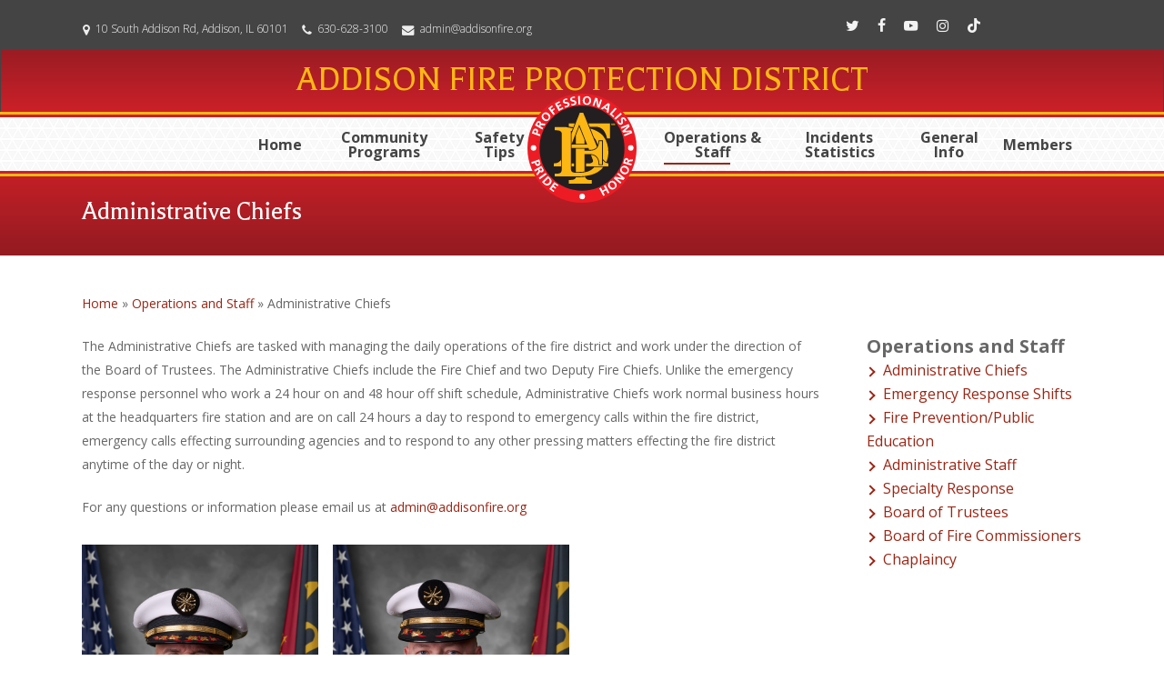

--- FILE ---
content_type: text/html; charset=UTF-8
request_url: https://addisonfire.org/operations/administrative-chiefs/
body_size: 100836
content:
<!doctype html>
<html lang="en-US" class="no-js">
<head>
	<meta charset="UTF-8">
	<meta name="viewport" content="width=device-width, initial-scale=1, maximum-scale=1, user-scalable=0" />
        <script>
            var wpdm_site_url = 'https://addisonfire.org/';
            var wpdm_home_url = 'https://addisonfire.org/';
            var ajax_url = 'https://addisonfire.org/wp-admin/admin-ajax.php';
            var ajaxurl = 'https://addisonfire.org/wp-admin/admin-ajax.php';
            var wpdm_ajax_url = 'https://addisonfire.org/wp-admin/admin-ajax.php';
            var wpdm_ajax_popup = '0';
        </script>


        <meta name='robots' content='index, follow, max-image-preview:large, max-snippet:-1, max-video-preview:-1' />

	<!-- This site is optimized with the Yoast SEO plugin v26.8 - https://yoast.com/product/yoast-seo-wordpress/ -->
	<title>Administrative Chiefs - Addison Fire Protection District</title>
	<link rel="canonical" href="https://addisonfire.org/operations/administrative-chiefs/" />
	<meta property="og:locale" content="en_US" />
	<meta property="og:type" content="article" />
	<meta property="og:title" content="Administrative Chiefs - Addison Fire Protection District" />
	<meta property="og:url" content="https://addisonfire.org/operations/administrative-chiefs/" />
	<meta property="og:site_name" content="Addison Fire Protection District" />
	<meta property="article:modified_time" content="2024-12-19T21:31:30+00:00" />
	<meta name="twitter:card" content="summary_large_image" />
	<script type="application/ld+json" class="yoast-schema-graph">{"@context":"https://schema.org","@graph":[{"@type":"WebPage","@id":"https://addisonfire.org/operations/administrative-chiefs/","url":"https://addisonfire.org/operations/administrative-chiefs/","name":"Administrative Chiefs - Addison Fire Protection District","isPartOf":{"@id":"https://addisonfire.org/#website"},"datePublished":"2014-08-15T18:41:47+00:00","dateModified":"2024-12-19T21:31:30+00:00","breadcrumb":{"@id":"https://addisonfire.org/operations/administrative-chiefs/#breadcrumb"},"inLanguage":"en-US","potentialAction":[{"@type":"ReadAction","target":["https://addisonfire.org/operations/administrative-chiefs/"]}]},{"@type":"BreadcrumbList","@id":"https://addisonfire.org/operations/administrative-chiefs/#breadcrumb","itemListElement":[{"@type":"ListItem","position":1,"name":"Home","item":"https://addisonfire.org/"},{"@type":"ListItem","position":2,"name":"Operations and Staff","item":"https://addisonfire.org/operations/"},{"@type":"ListItem","position":3,"name":"Administrative Chiefs"}]},{"@type":"WebSite","@id":"https://addisonfire.org/#website","url":"https://addisonfire.org/","name":"Addison Fire Protection District","description":"Professional fire suppression, medical, rescue, and non-emergency services","potentialAction":[{"@type":"SearchAction","target":{"@type":"EntryPoint","urlTemplate":"https://addisonfire.org/?s={search_term_string}"},"query-input":{"@type":"PropertyValueSpecification","valueRequired":true,"valueName":"search_term_string"}}],"inLanguage":"en-US"}]}</script>
	<!-- / Yoast SEO plugin. -->


<link rel='dns-prefetch' href='//use.fontawesome.com' />
<link rel='dns-prefetch' href='//fonts.googleapis.com' />
<link rel="alternate" type="application/rss+xml" title="Addison Fire Protection District &raquo; Feed" href="https://addisonfire.org/feed/" />
<link rel="alternate" type="application/rss+xml" title="Addison Fire Protection District &raquo; Comments Feed" href="https://addisonfire.org/comments/feed/" />
<link rel="alternate" type="application/rss+xml" title="Addison Fire Protection District &raquo; Administrative Chiefs Comments Feed" href="https://addisonfire.org/operations/administrative-chiefs/feed/" />
<link rel="alternate" title="oEmbed (JSON)" type="application/json+oembed" href="https://addisonfire.org/wp-json/oembed/1.0/embed?url=https%3A%2F%2Faddisonfire.org%2Foperations%2Fadministrative-chiefs%2F" />
<link rel="alternate" title="oEmbed (XML)" type="text/xml+oembed" href="https://addisonfire.org/wp-json/oembed/1.0/embed?url=https%3A%2F%2Faddisonfire.org%2Foperations%2Fadministrative-chiefs%2F&#038;format=xml" />
<style id='wp-img-auto-sizes-contain-inline-css' type='text/css'>
img:is([sizes=auto i],[sizes^="auto," i]){contain-intrinsic-size:3000px 1500px}
/*# sourceURL=wp-img-auto-sizes-contain-inline-css */
</style>
<style id='wp-emoji-styles-inline-css' type='text/css'>

	img.wp-smiley, img.emoji {
		display: inline !important;
		border: none !important;
		box-shadow: none !important;
		height: 1em !important;
		width: 1em !important;
		margin: 0 0.07em !important;
		vertical-align: -0.1em !important;
		background: none !important;
		padding: 0 !important;
	}
/*# sourceURL=wp-emoji-styles-inline-css */
</style>
<link rel='stylesheet' id='wp-block-library-css' href='https://addisonfire.org/wp-includes/css/dist/block-library/style.min.css?ver=6.9' type='text/css' media='all' />
<style id='global-styles-inline-css' type='text/css'>
:root{--wp--preset--aspect-ratio--square: 1;--wp--preset--aspect-ratio--4-3: 4/3;--wp--preset--aspect-ratio--3-4: 3/4;--wp--preset--aspect-ratio--3-2: 3/2;--wp--preset--aspect-ratio--2-3: 2/3;--wp--preset--aspect-ratio--16-9: 16/9;--wp--preset--aspect-ratio--9-16: 9/16;--wp--preset--color--black: #000000;--wp--preset--color--cyan-bluish-gray: #abb8c3;--wp--preset--color--white: #ffffff;--wp--preset--color--pale-pink: #f78da7;--wp--preset--color--vivid-red: #cf2e2e;--wp--preset--color--luminous-vivid-orange: #ff6900;--wp--preset--color--luminous-vivid-amber: #fcb900;--wp--preset--color--light-green-cyan: #7bdcb5;--wp--preset--color--vivid-green-cyan: #00d084;--wp--preset--color--pale-cyan-blue: #8ed1fc;--wp--preset--color--vivid-cyan-blue: #0693e3;--wp--preset--color--vivid-purple: #9b51e0;--wp--preset--gradient--vivid-cyan-blue-to-vivid-purple: linear-gradient(135deg,rgb(6,147,227) 0%,rgb(155,81,224) 100%);--wp--preset--gradient--light-green-cyan-to-vivid-green-cyan: linear-gradient(135deg,rgb(122,220,180) 0%,rgb(0,208,130) 100%);--wp--preset--gradient--luminous-vivid-amber-to-luminous-vivid-orange: linear-gradient(135deg,rgb(252,185,0) 0%,rgb(255,105,0) 100%);--wp--preset--gradient--luminous-vivid-orange-to-vivid-red: linear-gradient(135deg,rgb(255,105,0) 0%,rgb(207,46,46) 100%);--wp--preset--gradient--very-light-gray-to-cyan-bluish-gray: linear-gradient(135deg,rgb(238,238,238) 0%,rgb(169,184,195) 100%);--wp--preset--gradient--cool-to-warm-spectrum: linear-gradient(135deg,rgb(74,234,220) 0%,rgb(151,120,209) 20%,rgb(207,42,186) 40%,rgb(238,44,130) 60%,rgb(251,105,98) 80%,rgb(254,248,76) 100%);--wp--preset--gradient--blush-light-purple: linear-gradient(135deg,rgb(255,206,236) 0%,rgb(152,150,240) 100%);--wp--preset--gradient--blush-bordeaux: linear-gradient(135deg,rgb(254,205,165) 0%,rgb(254,45,45) 50%,rgb(107,0,62) 100%);--wp--preset--gradient--luminous-dusk: linear-gradient(135deg,rgb(255,203,112) 0%,rgb(199,81,192) 50%,rgb(65,88,208) 100%);--wp--preset--gradient--pale-ocean: linear-gradient(135deg,rgb(255,245,203) 0%,rgb(182,227,212) 50%,rgb(51,167,181) 100%);--wp--preset--gradient--electric-grass: linear-gradient(135deg,rgb(202,248,128) 0%,rgb(113,206,126) 100%);--wp--preset--gradient--midnight: linear-gradient(135deg,rgb(2,3,129) 0%,rgb(40,116,252) 100%);--wp--preset--font-size--small: 13px;--wp--preset--font-size--medium: 20px;--wp--preset--font-size--large: 36px;--wp--preset--font-size--x-large: 42px;--wp--preset--spacing--20: 0.44rem;--wp--preset--spacing--30: 0.67rem;--wp--preset--spacing--40: 1rem;--wp--preset--spacing--50: 1.5rem;--wp--preset--spacing--60: 2.25rem;--wp--preset--spacing--70: 3.38rem;--wp--preset--spacing--80: 5.06rem;--wp--preset--shadow--natural: 6px 6px 9px rgba(0, 0, 0, 0.2);--wp--preset--shadow--deep: 12px 12px 50px rgba(0, 0, 0, 0.4);--wp--preset--shadow--sharp: 6px 6px 0px rgba(0, 0, 0, 0.2);--wp--preset--shadow--outlined: 6px 6px 0px -3px rgb(255, 255, 255), 6px 6px rgb(0, 0, 0);--wp--preset--shadow--crisp: 6px 6px 0px rgb(0, 0, 0);}:root { --wp--style--global--content-size: 1300px;--wp--style--global--wide-size: 1300px; }:where(body) { margin: 0; }.wp-site-blocks > .alignleft { float: left; margin-right: 2em; }.wp-site-blocks > .alignright { float: right; margin-left: 2em; }.wp-site-blocks > .aligncenter { justify-content: center; margin-left: auto; margin-right: auto; }:where(.is-layout-flex){gap: 0.5em;}:where(.is-layout-grid){gap: 0.5em;}.is-layout-flow > .alignleft{float: left;margin-inline-start: 0;margin-inline-end: 2em;}.is-layout-flow > .alignright{float: right;margin-inline-start: 2em;margin-inline-end: 0;}.is-layout-flow > .aligncenter{margin-left: auto !important;margin-right: auto !important;}.is-layout-constrained > .alignleft{float: left;margin-inline-start: 0;margin-inline-end: 2em;}.is-layout-constrained > .alignright{float: right;margin-inline-start: 2em;margin-inline-end: 0;}.is-layout-constrained > .aligncenter{margin-left: auto !important;margin-right: auto !important;}.is-layout-constrained > :where(:not(.alignleft):not(.alignright):not(.alignfull)){max-width: var(--wp--style--global--content-size);margin-left: auto !important;margin-right: auto !important;}.is-layout-constrained > .alignwide{max-width: var(--wp--style--global--wide-size);}body .is-layout-flex{display: flex;}.is-layout-flex{flex-wrap: wrap;align-items: center;}.is-layout-flex > :is(*, div){margin: 0;}body .is-layout-grid{display: grid;}.is-layout-grid > :is(*, div){margin: 0;}body{padding-top: 0px;padding-right: 0px;padding-bottom: 0px;padding-left: 0px;}:root :where(.wp-element-button, .wp-block-button__link){background-color: #32373c;border-width: 0;color: #fff;font-family: inherit;font-size: inherit;font-style: inherit;font-weight: inherit;letter-spacing: inherit;line-height: inherit;padding-top: calc(0.667em + 2px);padding-right: calc(1.333em + 2px);padding-bottom: calc(0.667em + 2px);padding-left: calc(1.333em + 2px);text-decoration: none;text-transform: inherit;}.has-black-color{color: var(--wp--preset--color--black) !important;}.has-cyan-bluish-gray-color{color: var(--wp--preset--color--cyan-bluish-gray) !important;}.has-white-color{color: var(--wp--preset--color--white) !important;}.has-pale-pink-color{color: var(--wp--preset--color--pale-pink) !important;}.has-vivid-red-color{color: var(--wp--preset--color--vivid-red) !important;}.has-luminous-vivid-orange-color{color: var(--wp--preset--color--luminous-vivid-orange) !important;}.has-luminous-vivid-amber-color{color: var(--wp--preset--color--luminous-vivid-amber) !important;}.has-light-green-cyan-color{color: var(--wp--preset--color--light-green-cyan) !important;}.has-vivid-green-cyan-color{color: var(--wp--preset--color--vivid-green-cyan) !important;}.has-pale-cyan-blue-color{color: var(--wp--preset--color--pale-cyan-blue) !important;}.has-vivid-cyan-blue-color{color: var(--wp--preset--color--vivid-cyan-blue) !important;}.has-vivid-purple-color{color: var(--wp--preset--color--vivid-purple) !important;}.has-black-background-color{background-color: var(--wp--preset--color--black) !important;}.has-cyan-bluish-gray-background-color{background-color: var(--wp--preset--color--cyan-bluish-gray) !important;}.has-white-background-color{background-color: var(--wp--preset--color--white) !important;}.has-pale-pink-background-color{background-color: var(--wp--preset--color--pale-pink) !important;}.has-vivid-red-background-color{background-color: var(--wp--preset--color--vivid-red) !important;}.has-luminous-vivid-orange-background-color{background-color: var(--wp--preset--color--luminous-vivid-orange) !important;}.has-luminous-vivid-amber-background-color{background-color: var(--wp--preset--color--luminous-vivid-amber) !important;}.has-light-green-cyan-background-color{background-color: var(--wp--preset--color--light-green-cyan) !important;}.has-vivid-green-cyan-background-color{background-color: var(--wp--preset--color--vivid-green-cyan) !important;}.has-pale-cyan-blue-background-color{background-color: var(--wp--preset--color--pale-cyan-blue) !important;}.has-vivid-cyan-blue-background-color{background-color: var(--wp--preset--color--vivid-cyan-blue) !important;}.has-vivid-purple-background-color{background-color: var(--wp--preset--color--vivid-purple) !important;}.has-black-border-color{border-color: var(--wp--preset--color--black) !important;}.has-cyan-bluish-gray-border-color{border-color: var(--wp--preset--color--cyan-bluish-gray) !important;}.has-white-border-color{border-color: var(--wp--preset--color--white) !important;}.has-pale-pink-border-color{border-color: var(--wp--preset--color--pale-pink) !important;}.has-vivid-red-border-color{border-color: var(--wp--preset--color--vivid-red) !important;}.has-luminous-vivid-orange-border-color{border-color: var(--wp--preset--color--luminous-vivid-orange) !important;}.has-luminous-vivid-amber-border-color{border-color: var(--wp--preset--color--luminous-vivid-amber) !important;}.has-light-green-cyan-border-color{border-color: var(--wp--preset--color--light-green-cyan) !important;}.has-vivid-green-cyan-border-color{border-color: var(--wp--preset--color--vivid-green-cyan) !important;}.has-pale-cyan-blue-border-color{border-color: var(--wp--preset--color--pale-cyan-blue) !important;}.has-vivid-cyan-blue-border-color{border-color: var(--wp--preset--color--vivid-cyan-blue) !important;}.has-vivid-purple-border-color{border-color: var(--wp--preset--color--vivid-purple) !important;}.has-vivid-cyan-blue-to-vivid-purple-gradient-background{background: var(--wp--preset--gradient--vivid-cyan-blue-to-vivid-purple) !important;}.has-light-green-cyan-to-vivid-green-cyan-gradient-background{background: var(--wp--preset--gradient--light-green-cyan-to-vivid-green-cyan) !important;}.has-luminous-vivid-amber-to-luminous-vivid-orange-gradient-background{background: var(--wp--preset--gradient--luminous-vivid-amber-to-luminous-vivid-orange) !important;}.has-luminous-vivid-orange-to-vivid-red-gradient-background{background: var(--wp--preset--gradient--luminous-vivid-orange-to-vivid-red) !important;}.has-very-light-gray-to-cyan-bluish-gray-gradient-background{background: var(--wp--preset--gradient--very-light-gray-to-cyan-bluish-gray) !important;}.has-cool-to-warm-spectrum-gradient-background{background: var(--wp--preset--gradient--cool-to-warm-spectrum) !important;}.has-blush-light-purple-gradient-background{background: var(--wp--preset--gradient--blush-light-purple) !important;}.has-blush-bordeaux-gradient-background{background: var(--wp--preset--gradient--blush-bordeaux) !important;}.has-luminous-dusk-gradient-background{background: var(--wp--preset--gradient--luminous-dusk) !important;}.has-pale-ocean-gradient-background{background: var(--wp--preset--gradient--pale-ocean) !important;}.has-electric-grass-gradient-background{background: var(--wp--preset--gradient--electric-grass) !important;}.has-midnight-gradient-background{background: var(--wp--preset--gradient--midnight) !important;}.has-small-font-size{font-size: var(--wp--preset--font-size--small) !important;}.has-medium-font-size{font-size: var(--wp--preset--font-size--medium) !important;}.has-large-font-size{font-size: var(--wp--preset--font-size--large) !important;}.has-x-large-font-size{font-size: var(--wp--preset--font-size--x-large) !important;}
/*# sourceURL=global-styles-inline-css */
</style>

<link rel='stylesheet' id='wpdm-font-awesome-css' href='https://use.fontawesome.com/releases/v5.12.1/css/all.css?ver=6.9' type='text/css' media='all' />
<link rel='stylesheet' id='wpdm-front-bootstrap-css' href='https://addisonfire.org/wp-content/plugins/download-manager/assets/bootstrap/css/bootstrap.min.css?ver=6.9' type='text/css' media='all' />
<link rel='stylesheet' id='wpdm-front-css' href='https://addisonfire.org/wp-content/plugins/download-manager/assets/css/front.css?ver=6.9' type='text/css' media='all' />
<link rel='stylesheet' id='font-awesome-css' href='https://addisonfire.org/wp-content/themes/salient/css/font-awesome-legacy.min.css?ver=4.7.1' type='text/css' media='all' />
<link rel='stylesheet' id='salient-grid-system-css' href='https://addisonfire.org/wp-content/themes/salient/css/build/grid-system.css?ver=18.0.2' type='text/css' media='all' />
<link rel='stylesheet' id='main-styles-css' href='https://addisonfire.org/wp-content/themes/salient/css/build/style.css?ver=18.0.2' type='text/css' media='all' />
<link rel='stylesheet' id='nectar-header-layout-centered-logo-between-menu-css' href='https://addisonfire.org/wp-content/themes/salient/css/build/header/header-layout-centered-logo-between-menu.css?ver=18.0.2' type='text/css' media='all' />
<link rel='stylesheet' id='nectar-header-megamenu-css' href='https://addisonfire.org/wp-content/themes/salient/css/build/header/header-megamenu.css?ver=18.0.2' type='text/css' media='all' />
<link rel='stylesheet' id='nectar-header-secondary-nav-css' href='https://addisonfire.org/wp-content/themes/salient/css/build/header/header-secondary-nav.css?ver=18.0.2' type='text/css' media='all' />
<link rel='stylesheet' id='nectar-element-team-member-css' href='https://addisonfire.org/wp-content/themes/salient/css/build/elements/element-team-member.css?ver=18.0.2' type='text/css' media='all' />
<link rel='stylesheet' id='nectar-brands-css' href='https://addisonfire.org/wp-content/themes/salient/css/nectar-brands.css?ver=18.0.2' type='text/css' media='all' />
<link rel='stylesheet' id='nectar_default_font_open_sans-css' href='https://fonts.googleapis.com/css?family=Open+Sans%3A300%2C400%2C600%2C700&#038;subset=latin%2Clatin-ext' type='text/css' media='all' />
<link rel='stylesheet' id='responsive-css' href='https://addisonfire.org/wp-content/themes/salient/css/build/responsive.css?ver=18.0.2' type='text/css' media='all' />
<link rel='stylesheet' id='skin-material-css' href='https://addisonfire.org/wp-content/themes/salient/css/build/skin-material.css?ver=18.0.2' type='text/css' media='all' />
<link rel='stylesheet' id='salient-wp-menu-dynamic-css' href='https://addisonfire.org/wp-content/uploads/salient/menu-dynamic.css?ver=76019' type='text/css' media='all' />
<link rel='stylesheet' id='js_composer_front-css' href='https://addisonfire.org/wp-content/themes/salient/css/build/plugins/js_composer.css?ver=18.0.2' type='text/css' media='all' />
<link rel='stylesheet' id='dynamic-css-css' href='https://addisonfire.org/wp-content/uploads/salient/salient-dynamic-styles.css?ver=961' type='text/css' media='all' />
<style id='dynamic-css-inline-css' type='text/css'>
#page-header-bg h1,#page-header-bg .subheader,.nectar-box-roll .overlaid-content h1,.nectar-box-roll .overlaid-content .subheader,#page-header-bg #portfolio-nav a i,body .section-title #portfolio-nav a:hover i,.page-header-no-bg h1,.page-header-no-bg span,#page-header-bg #portfolio-nav a i,#page-header-bg span,#page-header-bg #single-below-header a:hover,#page-header-bg #single-below-header a:focus,#page-header-bg.fullscreen-header .author-section a{color:#333333!important;}body #page-header-bg .pinterest-share i,body #page-header-bg .facebook-share i,body #page-header-bg .linkedin-share i,body #page-header-bg .twitter-share i,body #page-header-bg .google-plus-share i,body #page-header-bg .icon-salient-heart,body #page-header-bg .icon-salient-heart-2{color:#333333;}#page-header-bg[data-post-hs="default_minimal"] .inner-wrap > a:not(:hover){color:#333333;border-color:rgba(51,51,51,0.4);}.single #page-header-bg #single-below-header > span{border-color:rgba(51,51,51,0.4);}body .section-title #portfolio-nav a:hover i{opacity:0.75;}.single #page-header-bg .blog-title #single-meta .nectar-social.hover > div a,.single #page-header-bg .blog-title #single-meta > div a,.single #page-header-bg .blog-title #single-meta ul .n-shortcode a,#page-header-bg .blog-title #single-meta .nectar-social.hover .share-btn{border-color:rgba(51,51,51,0.4);}.single #page-header-bg .blog-title #single-meta .nectar-social.hover > div a:hover,#page-header-bg .blog-title #single-meta .nectar-social.hover .share-btn:hover,.single #page-header-bg .blog-title #single-meta div > a:hover,.single #page-header-bg .blog-title #single-meta ul .n-shortcode a:hover,.single #page-header-bg .blog-title #single-meta ul li:not(.meta-share-count):hover > a{border-color:rgba(51,51,51,1);}.single #page-header-bg #single-meta div span,.single #page-header-bg #single-meta > div a,.single #page-header-bg #single-meta > div i{color:#333333!important;}.single #page-header-bg #single-meta ul .meta-share-count .nectar-social a i{color:rgba(51,51,51,0.7)!important;}.single #page-header-bg #single-meta ul .meta-share-count .nectar-social a:hover i{color:rgba(51,51,51,1)!important;}#header-space{background-color:#ffffff}@media only screen and (min-width:1000px){body #ajax-content-wrap.no-scroll{min-height:calc(100vh - 218px);height:calc(100vh - 218px)!important;}}@media only screen and (min-width:1000px){#page-header-wrap.fullscreen-header,#page-header-wrap.fullscreen-header #page-header-bg,html:not(.nectar-box-roll-loaded) .nectar-box-roll > #page-header-bg.fullscreen-header,.nectar_fullscreen_zoom_recent_projects,#nectar_fullscreen_rows:not(.afterLoaded) > div{height:calc(100vh - 217px);}.wpb_row.vc_row-o-full-height.top-level,.wpb_row.vc_row-o-full-height.top-level > .col.span_12{min-height:calc(100vh - 217px);}html:not(.nectar-box-roll-loaded) .nectar-box-roll > #page-header-bg.fullscreen-header{top:218px;}.nectar-slider-wrap[data-fullscreen="true"]:not(.loaded),.nectar-slider-wrap[data-fullscreen="true"]:not(.loaded) .swiper-container{height:calc(100vh - 216px)!important;}.admin-bar .nectar-slider-wrap[data-fullscreen="true"]:not(.loaded),.admin-bar .nectar-slider-wrap[data-fullscreen="true"]:not(.loaded) .swiper-container{height:calc(100vh - 216px - 32px)!important;}}.admin-bar[class*="page-template-template-no-header"] .wpb_row.vc_row-o-full-height.top-level,.admin-bar[class*="page-template-template-no-header"] .wpb_row.vc_row-o-full-height.top-level > .col.span_12{min-height:calc(100vh - 32px);}body[class*="page-template-template-no-header"] .wpb_row.vc_row-o-full-height.top-level,body[class*="page-template-template-no-header"] .wpb_row.vc_row-o-full-height.top-level > .col.span_12{min-height:100vh;}@media only screen and (max-width:999px){.using-mobile-browser #nectar_fullscreen_rows:not(.afterLoaded):not([data-mobile-disable="on"]) > div{height:calc(100vh - 141px);}.using-mobile-browser .wpb_row.vc_row-o-full-height.top-level,.using-mobile-browser .wpb_row.vc_row-o-full-height.top-level > .col.span_12,[data-permanent-transparent="1"].using-mobile-browser .wpb_row.vc_row-o-full-height.top-level,[data-permanent-transparent="1"].using-mobile-browser .wpb_row.vc_row-o-full-height.top-level > .col.span_12{min-height:calc(100vh - 141px);}html:not(.nectar-box-roll-loaded) .nectar-box-roll > #page-header-bg.fullscreen-header,.nectar_fullscreen_zoom_recent_projects,.nectar-slider-wrap[data-fullscreen="true"]:not(.loaded),.nectar-slider-wrap[data-fullscreen="true"]:not(.loaded) .swiper-container,#nectar_fullscreen_rows:not(.afterLoaded):not([data-mobile-disable="on"]) > div{height:calc(100vh - 88px);}.wpb_row.vc_row-o-full-height.top-level,.wpb_row.vc_row-o-full-height.top-level > .col.span_12{min-height:calc(100vh - 88px);}body[data-transparent-header="false"] #ajax-content-wrap.no-scroll{min-height:calc(100vh - 88px);height:calc(100vh - 88px);}}#nectar_fullscreen_rows{background-color:transparent;}body .container-wrap .vc_row-fluid[data-column-margin="50px"] > .span_12,html body .vc_row-fluid[data-column-margin="50px"] > .span_12,body .container-wrap .vc_row-fluid[data-column-margin="50px"] .full-page-inner > .container > .span_12,body .container-wrap .vc_row-fluid[data-column-margin="50px"] .full-page-inner > .span_12{margin-left:-25px;margin-right:-25px;}body .container-wrap .vc_row-fluid[data-column-margin="50px"] .wpb_column:not(.child_column),body .container-wrap .inner_row[data-column-margin="50px"] .child_column,html body .vc_row-fluid[data-column-margin="50px"] .wpb_column:not(.child_column),html body .inner_row[data-column-margin="50px"] .child_column{padding-left:25px;padding-right:25px;}.container-wrap .vc_row-fluid[data-column-margin="50px"].full-width-content > .span_12,html body .vc_row-fluid[data-column-margin="50px"].full-width-content > .span_12,.container-wrap .vc_row-fluid[data-column-margin="50px"].full-width-content .full-page-inner > .span_12{margin-left:0;margin-right:0;padding-left:25px;padding-right:25px;}@media only screen and (max-width:999px) and (min-width:691px){.vc_row-fluid[data-column-margin="50px"] > .span_12 > .one-fourths:not([class*="vc_col-xs-"]),.vc_row-fluid .vc_row-fluid.inner_row[data-column-margin="50px"] > .span_12 > .one-fourths:not([class*="vc_col-xs-"]){margin-bottom:50px;}}@media only screen and (max-width:999px){.vc_row-fluid[data-column-margin="50px"] .wpb_column:not([class*="vc_col-xs-"]):not(.child_column):not(:last-child),.inner_row[data-column-margin="50px"] .child_column:not([class*="vc_col-xs-"]):not(:last-child){margin-bottom:50px;}}.screen-reader-text,.nectar-skip-to-content:not(:focus){border:0;clip:rect(1px,1px,1px,1px);clip-path:inset(50%);height:1px;margin:-1px;overflow:hidden;padding:0;position:absolute!important;width:1px;word-wrap:normal!important;}.row .col img:not([srcset]){width:auto;}.row .col img.img-with-animation.nectar-lazy:not([srcset]){width:100%;}
#ajax-content-wrap{
    position:relative;
    min-height: 100vh;
}
#footer-outer{
    position:absolute;
    bottom:0;
    width:100%;
}
#copyright > .container > .span_5 > p{
	text-align: left !important;
}
#footer-outer[data-cols="1"][data-disable-copyright="false"] #copyright {
    padding-bottom: 30px;
}

#page-header-wrap{
    height:90px!important;
}
#page-header-bg{
    height:90px!important;
    background: rgb(154,28,35);
    background: linear-gradient(0deg, rgba(154,28,35,1) 0%, rgba(206,32,41,1) 100%);
}
#page-header-bg h1{
    color: #ffffff !important;
    font-size:30px !important;
    line-height: 34px;
}

.site-title{
    text-align: center;
    color: #fdb714;
    font-size: 40px;
    padding-bottom: 8px;
    padding-top: 10px;
    margin-top: 0;
    text-transform: uppercase;
}

/**** Sidebar Caret  ****/
#sidebar div ul li a:before {
    content:'';
    border: solid #9b2615;
    border-width: 0 2px 2px 0;
    display: inline-block;
    padding: 3px;
    transform: rotate(-45deg);
    -webkit-transform: rotate(-45deg);
    margin-right: 10px;
    
}


#sidebar {
    font-size:20px;
    font-weight:700;
}
#sidebar p{
    font-size: 16px;
    font-weight:400;
}
#sidebar ul li a{
    font-size:16px;
    font-weight:400;
}
#sidebar div ul li {
    padding:0;
}

#footer-outer[data-cols="1"] #copyright li a i:after {
    border:0;
}
#header-secondary-outer nav >.sf-menu {
    float:left;
}
#header-secondary-outer nav >.sf-menu a{
    display:inline-block;
}
#header-secondary-outer #social {
    float:right;
}
.menu-item i._mi {
    margin-top: 0;
}
#header-secondary-outer[data-lhe="animated_underline"] nav >.sf-menu >li:not([class*="button_"]) >a:after{
    border-color: #fff!important;
}
#header-outer #logo img{
    margin-top:-54px;
}

#header-secondary-outer {
    z-index: auto;
}
body span.icon-phone {
    background: none;
    height: 10px;
    line-height: 10px;
    font-size: 26px !important;
}
.cc-map-marker:before, .cc-phone:before,.cc-email:before{
   font-family: FontAwesome;
   display: inline-block;
   padding-right: 0px;
   margin-right:-4px;
   font-size: 14px;
   vertical-align: middle;
}
.cc-map-marker, .cc-phone,.cc-email{
    padding-right:5px;
}
#slide-out-widget-area .cc-map-marker a, #slide-out-widget-area .cc-phone a, #slide-out-widget-area .cc-email a{
    font-size:14px;
}
#slide-out-widget-area .cc-map-marker:before, #slide-out-widget-area .cc-phone:before, #slide-out-widget-area .cc-email:before{
    margin-right:8px;
}
@media only screen and (max-width: 450px){
#slide-out-widget-area.slide-out-from-right {
    min-width: 87vw;
    width: 78vw;
    padding-left: 50px;
    padding-right: 25px;
}
#header-space{
    height: 100px;
}
#page-header-bg > .container > .row > .col > .inner-wrap h1{
    line-height:24px;
    font-size: 24px !important;
    padding: 0;
    margin:0;
}
}
#slide-out-widget-area .ocm-dropdown-arrow i {
    font-size: 30px;
}
.ocm-dropdown-arrow {
    top:15px !important;
}
.cc-map-marker:before{
    color:#ededed;
    content:"\f041";
}
.cc-phone:before{
    color:#ededed;
    content:"\f095";
}
.cc-email:before{
    color:#ededed;
    content:"\f0e0";
}
#top {
    height: 65px;
    border-top: #cb2029 3px solid;
    border-bottom: #cb2029 3px solid;
}

#header-outer:not([data-format="left-header"]) #top nav >ul {
    height: 59px;
}

@media only screen and (min-width: 1000px){
#header-outer.small-nav #logo img, #header-outer.small-nav .logo-spacing img {
    height: 55px;
    margin-top: -14px;
}
#top .container, #top .container .row,#top .container .row col {
    height:65px;
}
}

#top{
    background-image:URL(https://addisonfire.org/wp-content/uploads/2020/12/reflective-bgd-pattern.png);
}
#top::before{
  content: " ";
  display: block;
  position: absolute;
  height: 3px;
  background: #fdb714;
  width: 100%;
  bottom: 100%;
  top: -6px;
}
#top::after{
  content: " ";
  display: block;
  position: absolute;
  height: 3px;
  background: #fdb714;
  width: 100%;
  bottom: -6px;
}
#top nav > ul > li > .sub-menu {
    margin-top:6px;
}
/*#header-space {
    height: 65px !important;
}*/
header .container .row div nav {
    height: 65px !important;
}
.menu-item-with-margin{
    margin-right: 120px !important;
}
.col_last{
    z-index:100 !important;
}
#top nav > ul > li.megamenu > ul.sub-menu {
    max-width: 50% !important;
    left: auto !important;
    right: 0px !important;
    margin-top:0;
}
#top nav > ul > li.megamenu > ul > li > a {
    margin-bottom: 0px !important;
}

#above-header{
    background: rgb(154,28,35);
    background: linear-gradient(180deg, rgba(154,28,35,1) 0%, rgba(206,32,41,1) 100%);
}
.btn-float-right{
    float:right;
}
.btn-float-right span{
    font-size:20px !important;
}
.w3eden .pagination{
    list-style-type: none;    
} 
.w3eden .pagination li{
    list-style:none;
}

.fullwitdh-btn{
    width:100%;
}

.main-content{
    margin-bottom: 6%;
}
/* Moves footer black area down */
#footer-widgets .container{
    margin-top:-110px !important;
}
/* Moves image in footer down */ 
#footer-widgets #media_image-2{
    margin-bottom:-85px !important;
}
/*# sourceURL=dynamic-css-inline-css */
</style>
<link rel='stylesheet' id='salient-child-style-css' href='https://addisonfire.org/wp-content/themes/salient-child/style.css?ver=18.0.2' type='text/css' media='all' />
<link rel='stylesheet' id='redux-google-fonts-salient_redux-css' href='https://fonts.googleapis.com/css?family=Open+Sans%3A700%7CBalthazar%3A400&#038;subset=latin&#038;ver=6.9' type='text/css' media='all' />
<script type="text/javascript" src="https://addisonfire.org/wp-includes/js/jquery/jquery.min.js?ver=3.7.1" id="jquery-core-js"></script>
<script type="text/javascript" src="https://addisonfire.org/wp-includes/js/jquery/jquery-migrate.min.js?ver=3.4.1" id="jquery-migrate-js"></script>
<script type="text/javascript" src="https://addisonfire.org/wp-content/plugins/download-manager/assets/bootstrap/js/popper.min.js?ver=6.9" id="wpdm-poper-js"></script>
<script type="text/javascript" src="https://addisonfire.org/wp-content/plugins/download-manager/assets/bootstrap/js/bootstrap.min.js?ver=6.9" id="wpdm-front-bootstrap-js"></script>
<script type="text/javascript" id="frontjs-js-extra">
/* <![CDATA[ */
var wpdm_url = {"home":"https://addisonfire.org/","site":"https://addisonfire.org/","ajax":"https://addisonfire.org/wp-admin/admin-ajax.php"};
var wpdm_asset = {"spinner":"\u003Ci class=\"fas fa-sun fa-spin\"\u003E\u003C/i\u003E"};
//# sourceURL=frontjs-js-extra
/* ]]> */
</script>
<script type="text/javascript" src="https://addisonfire.org/wp-content/plugins/download-manager/assets/js/front.js?ver=6.0.2" id="frontjs-js"></script>
<script type="text/javascript" src="//addisonfire.org/wp-content/plugins/revslider/sr6/assets/js/rbtools.min.js?ver=6.7.29" async id="tp-tools-js"></script>
<script type="text/javascript" src="//addisonfire.org/wp-content/plugins/revslider/sr6/assets/js/rs6.min.js?ver=6.7.35" async id="revmin-js"></script>
<script></script><link rel="https://api.w.org/" href="https://addisonfire.org/wp-json/" /><link rel="alternate" title="JSON" type="application/json" href="https://addisonfire.org/wp-json/wp/v2/pages/2032" /><link rel="EditURI" type="application/rsd+xml" title="RSD" href="https://addisonfire.org/xmlrpc.php?rsd" />
<meta name="generator" content="WordPress 6.9" />
<link rel='shortlink' href='https://addisonfire.org/?p=2032' />
<script type="text/javascript">
(function(url){
	if(/(?:Chrome\/26\.0\.1410\.63 Safari\/537\.31|WordfenceTestMonBot)/.test(navigator.userAgent)){ return; }
	var addEvent = function(evt, handler) {
		if (window.addEventListener) {
			document.addEventListener(evt, handler, false);
		} else if (window.attachEvent) {
			document.attachEvent('on' + evt, handler);
		}
	};
	var removeEvent = function(evt, handler) {
		if (window.removeEventListener) {
			document.removeEventListener(evt, handler, false);
		} else if (window.detachEvent) {
			document.detachEvent('on' + evt, handler);
		}
	};
	var evts = 'contextmenu dblclick drag dragend dragenter dragleave dragover dragstart drop keydown keypress keyup mousedown mousemove mouseout mouseover mouseup mousewheel scroll'.split(' ');
	var logHuman = function() {
		if (window.wfLogHumanRan) { return; }
		window.wfLogHumanRan = true;
		var wfscr = document.createElement('script');
		wfscr.type = 'text/javascript';
		wfscr.async = true;
		wfscr.src = url + '&r=' + Math.random();
		(document.getElementsByTagName('head')[0]||document.getElementsByTagName('body')[0]).appendChild(wfscr);
		for (var i = 0; i < evts.length; i++) {
			removeEvent(evts[i], logHuman);
		}
	};
	for (var i = 0; i < evts.length; i++) {
		addEvent(evts[i], logHuman);
	}
})('//addisonfire.org/?wordfence_lh=1&hid=8239E4E11DF353BC6B9C36116095276A');
</script><script type="text/javascript"> var root = document.getElementsByTagName( "html" )[0]; root.setAttribute( "class", "js" ); </script><script type="text/javascript">
jQuery( document ).ready(function() {   jQuery('#header-secondary-outer .sf-menu a').attr('target', '_blank');
});
</script>

<!-- Google tag (gtag.js) -->
<script async src="https://www.googletagmanager.com/gtag/js?id=G-XNWLDY96TW"></script>
<script>
  window.dataLayer = window.dataLayer || [];
  function gtag(){dataLayer.push(arguments);}
  gtag('js', new Date());

  gtag('config', 'G-XNWLDY96TW');
</script>

<script type="text/javascript">
function googleTranslateElementInit() {
new google.translate.TranslateElement({pageLanguage: 'en'}, 'google_translate_element');
}
</script>

<script type="text/javascript" src="//translate.google.com/translate_a/element.js?cb=googleTranslateElementInit"></script><meta name="generator" content="Powered by WPBakery Page Builder - drag and drop page builder for WordPress."/>
<meta name="generator" content="Powered by Slider Revolution 6.7.35 - responsive, Mobile-Friendly Slider Plugin for WordPress with comfortable drag and drop interface." />
<link rel="icon" href="https://addisonfire.org/wp-content/uploads/2021/09/cropped-Addison-Scramble-Logo-favicon-32x32.png" sizes="32x32" />
<link rel="icon" href="https://addisonfire.org/wp-content/uploads/2021/09/cropped-Addison-Scramble-Logo-favicon-192x192.png" sizes="192x192" />
<link rel="apple-touch-icon" href="https://addisonfire.org/wp-content/uploads/2021/09/cropped-Addison-Scramble-Logo-favicon-180x180.png" />
<meta name="msapplication-TileImage" content="https://addisonfire.org/wp-content/uploads/2021/09/cropped-Addison-Scramble-Logo-favicon-270x270.png" />
<script>function setREVStartSize(e){
			//window.requestAnimationFrame(function() {
				window.RSIW = window.RSIW===undefined ? window.innerWidth : window.RSIW;
				window.RSIH = window.RSIH===undefined ? window.innerHeight : window.RSIH;
				try {
					var pw = document.getElementById(e.c).parentNode.offsetWidth,
						newh;
					pw = pw===0 || isNaN(pw) || (e.l=="fullwidth" || e.layout=="fullwidth") ? window.RSIW : pw;
					e.tabw = e.tabw===undefined ? 0 : parseInt(e.tabw);
					e.thumbw = e.thumbw===undefined ? 0 : parseInt(e.thumbw);
					e.tabh = e.tabh===undefined ? 0 : parseInt(e.tabh);
					e.thumbh = e.thumbh===undefined ? 0 : parseInt(e.thumbh);
					e.tabhide = e.tabhide===undefined ? 0 : parseInt(e.tabhide);
					e.thumbhide = e.thumbhide===undefined ? 0 : parseInt(e.thumbhide);
					e.mh = e.mh===undefined || e.mh=="" || e.mh==="auto" ? 0 : parseInt(e.mh,0);
					if(e.layout==="fullscreen" || e.l==="fullscreen")
						newh = Math.max(e.mh,window.RSIH);
					else{
						e.gw = Array.isArray(e.gw) ? e.gw : [e.gw];
						for (var i in e.rl) if (e.gw[i]===undefined || e.gw[i]===0) e.gw[i] = e.gw[i-1];
						e.gh = e.el===undefined || e.el==="" || (Array.isArray(e.el) && e.el.length==0)? e.gh : e.el;
						e.gh = Array.isArray(e.gh) ? e.gh : [e.gh];
						for (var i in e.rl) if (e.gh[i]===undefined || e.gh[i]===0) e.gh[i] = e.gh[i-1];
											
						var nl = new Array(e.rl.length),
							ix = 0,
							sl;
						e.tabw = e.tabhide>=pw ? 0 : e.tabw;
						e.thumbw = e.thumbhide>=pw ? 0 : e.thumbw;
						e.tabh = e.tabhide>=pw ? 0 : e.tabh;
						e.thumbh = e.thumbhide>=pw ? 0 : e.thumbh;
						for (var i in e.rl) nl[i] = e.rl[i]<window.RSIW ? 0 : e.rl[i];
						sl = nl[0];
						for (var i in nl) if (sl>nl[i] && nl[i]>0) { sl = nl[i]; ix=i;}
						var m = pw>(e.gw[ix]+e.tabw+e.thumbw) ? 1 : (pw-(e.tabw+e.thumbw)) / (e.gw[ix]);
						newh =  (e.gh[ix] * m) + (e.tabh + e.thumbh);
					}
					var el = document.getElementById(e.c);
					if (el!==null && el) el.style.height = newh+"px";
					el = document.getElementById(e.c+"_wrapper");
					if (el!==null && el) {
						el.style.height = newh+"px";
						el.style.display = "block";
					}
				} catch(e){
					console.log("Failure at Presize of Slider:" + e)
				}
			//});
		  };</script>
		<style type="text/css" id="wp-custom-css">
			#header-outer[data-format=centered-logo-between-menu] #top .span_9 nav .sf-menu:not(.buttons) {
	z-index:100;
}


#goog-gt-tt{display:none!important;}


option {
	color:#222222 !important;
}


.goog-te-gadget .goog-te-combo {
    margin: 4px 0;
    background: #ffffff;
}

#header-secondary-outer nav >.sf-menu a {
    display: inline-block;
    color: #ffffff;
    font-size: 11px;
	font-weight:300;
}

body.material #header-secondary-outer nav>ul {
    height: auto;
    padding: 20px 0;
	left:-100px;
}

body.material #header-secondary-outer nav>.sf-menu {
    padding: 20px 0 0px 0;
}

#google_translate_element {
    margin-top: -180px;
    right: -80px;
    position: relative;
}

.row .col img {
    margin-bottom: 0;
    max-width: 100%;
    height: auto;
    color: #ffffff !important;
}

#header-outer .nectar-header-text-content * {
    color: #ffffff;
}

.goog-te-gadget .goog-te-combo {
    margin: 4px 0;
    background: #ffffff;
    color: #222222 !important;
}

#header-outer .nectar-header-text-content a {
    transition: none;
    position: relative;
    display: inline-block;
    font-size: 11px;
    font-weight: 200;
}		</style>
		<noscript><style> .wpb_animate_when_almost_visible { opacity: 1; }</style></noscript><meta name="generator" content="WordPress Download Manager 6.0.2" />
                <link href="https://fonts.googleapis.com/css?family=Rubik"
              rel="stylesheet">
        <style>
            .w3eden .fetfont,
            .w3eden .btn,
            .w3eden .btn.wpdm-front h3.title,
            .w3eden .wpdm-social-lock-box .IN-widget a span:last-child,
            .w3eden #xfilelist .panel-heading,
            .w3eden .wpdm-frontend-tabs a,
            .w3eden .alert:before,
            .w3eden .panel .panel-heading,
            .w3eden .discount-msg,
            .w3eden .panel.dashboard-panel h3,
            .w3eden #wpdm-dashboard-sidebar .list-group-item,
            .w3eden #package-description .wp-switch-editor,
            .w3eden .w3eden.author-dashbboard .nav.nav-tabs li a,
            .w3eden .wpdm_cart thead th,
            .w3eden #csp .list-group-item,
            .w3eden .modal-title {
                font-family: Rubik, -apple-system, BlinkMacSystemFont, "Segoe UI", Roboto, Helvetica, Arial, sans-serif, "Apple Color Emoji", "Segoe UI Emoji", "Segoe UI Symbol";
                text-transform: uppercase;
                font-weight: 700;
            }
            .w3eden #csp .list-group-item {
                text-transform: unset;
            }


        </style>
            <style>
        /* WPDM Link Template Styles */        </style>
                <style>

            :root {
                --color-primary: #9a1c23;
                --color-primary-rgb: 154, 28, 35;
                --color-primary-hover: #ce2029;
                --color-primary-active: #ce000a;
                --color-secondary: #6c757d;
                --color-secondary-rgb: 108, 117, 125;
                --color-secondary-hover: #6c757d;
                --color-secondary-active: #6c757d;
                --color-success: #18ce0f;
                --color-success-rgb: 24, 206, 15;
                --color-success-hover: #18ce0f;
                --color-success-active: #18ce0f;
                --color-info: #2CA8FF;
                --color-info-rgb: 44, 168, 255;
                --color-info-hover: #2CA8FF;
                --color-info-active: #2CA8FF;
                --color-warning: #FFB236;
                --color-warning-rgb: 255, 178, 54;
                --color-warning-hover: #FFB236;
                --color-warning-active: #FFB236;
                --color-danger: #ff5062;
                --color-danger-rgb: 255, 80, 98;
                --color-danger-hover: #ff5062;
                --color-danger-active: #ff5062;
                --color-green: #30b570;
                --color-blue: #0073ff;
                --color-purple: #8557D3;
                --color-red: #ff5062;
                --color-muted: rgba(69, 89, 122, 0.6);
                --wpdm-font: "Rubik", -apple-system, BlinkMacSystemFont, "Segoe UI", Roboto, Helvetica, Arial, sans-serif, "Apple Color Emoji", "Segoe UI Emoji", "Segoe UI Symbol";
            }

            .wpdm-download-link.btn.btn-primary {
                border-radius: 4px;
            }


        </style>
        <link data-pagespeed-no-defer data-nowprocket data-wpacu-skip data-no-optimize data-noptimize rel='stylesheet' id='main-styles-non-critical-css' href='https://addisonfire.org/wp-content/themes/salient/css/build/style-non-critical.css?ver=18.0.2' type='text/css' media='all' />
<link data-pagespeed-no-defer data-nowprocket data-wpacu-skip data-no-optimize data-noptimize rel='stylesheet' id='fancyBox-css' href='https://addisonfire.org/wp-content/themes/salient/css/build/plugins/jquery.fancybox.css?ver=3.3.1' type='text/css' media='all' />
<link data-pagespeed-no-defer data-nowprocket data-wpacu-skip data-no-optimize data-noptimize rel='stylesheet' id='nectar-ocm-core-css' href='https://addisonfire.org/wp-content/themes/salient/css/build/off-canvas/core.css?ver=18.0.2' type='text/css' media='all' />
<link data-pagespeed-no-defer data-nowprocket data-wpacu-skip data-no-optimize data-noptimize rel='stylesheet' id='nectar-ocm-slide-out-right-material-css' href='https://addisonfire.org/wp-content/themes/salient/css/build/off-canvas/slide-out-right-material.css?ver=18.0.2' type='text/css' media='all' />
<link data-pagespeed-no-defer data-nowprocket data-wpacu-skip data-no-optimize data-noptimize rel='stylesheet' id='nectar-ocm-slide-out-right-hover-css' href='https://addisonfire.org/wp-content/themes/salient/css/build/off-canvas/slide-out-right-hover.css?ver=18.0.2' type='text/css' media='all' />
<link rel='stylesheet' id='rs-plugin-settings-css' href='//addisonfire.org/wp-content/plugins/revslider/sr6/assets/css/rs6.css?ver=6.7.35' type='text/css' media='all' />
<style id='rs-plugin-settings-inline-css' type='text/css'>
.tp-caption a{color:#ff7302;text-shadow:none;-webkit-transition:all 0.2s ease-out;-moz-transition:all 0.2s ease-out;-o-transition:all 0.2s ease-out;-ms-transition:all 0.2s ease-out}.tp-caption a:hover{color:#ffa902}
/*# sourceURL=rs-plugin-settings-inline-css */
</style>
</head><body class="wp-singular page-template-default page page-id-2032 page-child parent-pageid-2013 wp-theme-salient wp-child-theme-salient-child material wpb-js-composer js-comp-ver-8.6.1 vc_responsive" data-footer-reveal="false" data-footer-reveal-shadow="none" data-header-format="centered-logo-between-menu" data-body-border="off" data-boxed-style="" data-header-breakpoint="1000" data-dropdown-style="minimal" data-cae="easeOutCubic" data-cad="700" data-megamenu-width="contained" data-aie="zoom-out" data-ls="fancybox" data-apte="standard" data-hhun="0" data-fancy-form-rcs="default" data-form-style="default" data-form-submit="regular" data-is="minimal" data-button-style="default" data-user-account-button="false" data-flex-cols="true" data-col-gap="default" data-header-inherit-rc="false" data-header-search="false" data-animated-anchors="true" data-ajax-transitions="false" data-full-width-header="false" data-slide-out-widget-area="true" data-slide-out-widget-area-style="slide-out-from-right" data-user-set-ocm="off" data-loading-animation="none" data-bg-header="false" data-responsive="1" data-ext-responsive="true" data-ext-padding="90" data-header-resize="1" data-header-color="custom" data-cart="false" data-remove-m-parallax="" data-remove-m-video-bgs="" data-m-animate="0" data-force-header-trans-color="light" data-smooth-scrolling="0" data-permanent-transparent="false" >
	
	<script type="text/javascript">
	 (function(window, document) {

		document.documentElement.classList.remove("no-js");

		if(navigator.userAgent.match(/(Android|iPod|iPhone|iPad|BlackBerry|IEMobile|Opera Mini)/)) {
			document.body.className += " using-mobile-browser mobile ";
		}
		if(navigator.userAgent.match(/Mac/) && navigator.maxTouchPoints && navigator.maxTouchPoints > 2) {
			document.body.className += " using-ios-device ";
		}

		if( !("ontouchstart" in window) ) {

			var body = document.querySelector("body");
			var winW = window.innerWidth;
			var bodyW = body.clientWidth;

			if (winW > bodyW + 4) {
				body.setAttribute("style", "--scroll-bar-w: " + (winW - bodyW - 4) + "px");
			} else {
				body.setAttribute("style", "--scroll-bar-w: 0px");
			}
		}

	 })(window, document);
   </script><nav aria-label="Skip links" class="nectar-skip-to-content-wrap"><a href="#ajax-content-wrap" class="nectar-skip-to-content">Skip to main content</a></nav><div class="ocm-effect-wrap"><div class="ocm-effect-wrap-inner">	
	<div id="header-space"  data-header-mobile-fixed='1'></div> 
	
		<div id="header-outer" data-has-menu="true" data-has-buttons="no" data-header-button_style="default" data-using-pr-menu="false" data-mobile-fixed="1" data-ptnm="false" data-lhe="animated_underline" data-user-set-bg="#ffffff" data-format="centered-logo-between-menu" data-permanent-transparent="false" data-megamenu-rt="1" data-remove-fixed="0" data-header-resize="1" data-cart="false" data-transparency-option="" data-box-shadow="none" data-shrink-num="55" data-using-secondary="1" data-using-logo="1" data-logo-height="120" data-m-logo-height="65" data-padding="28" data-full-width="false" data-condense="false" >
			
	<div id="header-secondary-outer" class="centered-logo-between-menu" data-mobile="default" data-remove-fixed="0" data-lhe="animated_underline" data-secondary-text="false" data-full-width="false" data-mobile-fixed="1" data-permanent-transparent="false" >
		<div class="container">
			<nav>
				<ul id="social"><li><a target="_blank" rel="noopener" href="https://twitter.com/AddisonFPD"><span class="screen-reader-text">twitter</span><i class="fa fa-twitter" aria-hidden="true"></i> </a></li><li><a target="_blank" rel="noopener" href="https://www.facebook.com/addisonfire"><span class="screen-reader-text">facebook</span><i class="fa fa-facebook" aria-hidden="true"></i> </a></li><li><a target="_blank" rel="noopener" href="https://www.youtube.com/channel/UC29FOSrZ7I9S3m1leNM1DOg"><span class="screen-reader-text">youtube</span><i class="fa fa-youtube-play" aria-hidden="true"></i> </a></li><li><a target="_blank" rel="noopener" href="https://www.instagram.com/addisonfiredistrict"><span class="screen-reader-text">instagram</span><i class="fa fa-instagram" aria-hidden="true"></i> </a></li><li><a target="_blank" rel="noopener" href="https://www.tiktok.com/@addisonfiredistrict"><span class="screen-reader-text">tiktok</span><i class="icon-salient-tiktok" aria-hidden="true"></i> </a></li></ul>					<ul class="sf-menu">
						<li id="menu-item-5492" class="cc-map-marker menu-item menu-item-type-custom menu-item-object-custom nectar-regular-menu-item menu-item-5492"><a target="_blank" rel="noopener" href="#"><span class="menu-title-text">10 South Addison Rd, Addison, IL 60101</span></a></li>
<li id="menu-item-5493" class="cc-phone menu-item menu-item-type-custom menu-item-object-custom nectar-regular-menu-item menu-item-5493"><a href="tel:630-628-3100"><span class="menu-title-text">630-628-3100</span></a></li>
<li id="menu-item-5494" class="cc-email menu-item menu-item-type-custom menu-item-object-custom nectar-regular-menu-item menu-item-5494"><a href="mailto:admin@addisonfire.org"><span class="menu-title-text">admin@addisonfire.org</span></a></li>
					</ul>
									
			</nav>
		</div>
	<div id="above-header">
		<div class="container">
			<div class="row">
				<div class="col span_12">
					<h1 class="site-title">Addison Fire Protection District</h1>
				</div>
			</div>
		</div>
	</div>
	</div>


<div id="search-outer" class="nectar">
	<div id="search">
		<div class="container">
			 <div id="search-box">
				 <div class="inner-wrap">
					 <div class="col span_12">
						  <form role="search" action="https://addisonfire.org/" method="GET">
														 <input type="text" name="s"  value="" aria-label="Search" placeholder="Search" />
							 
						<span>Hit enter to search or ESC to close</span>
						<button aria-label="Search" class="search-box__button" type="submit">Search</button>						</form>
					</div><!--/span_12-->
				</div><!--/inner-wrap-->
			 </div><!--/search-box-->
			 <div id="close"><a href="#" role="button"><span class="screen-reader-text">Close Search</span>
				<span class="close-wrap"> <span class="close-line close-line1" role="presentation"></span> <span class="close-line close-line2" role="presentation"></span> </span>				 </a></div>
		 </div><!--/container-->
	</div><!--/search-->
</div><!--/search-outer-->

<header id="top" role="banner" aria-label="Main Menu">
		<div class="container">
		<div class="row">
			<div class="col span_3">
								<a id="logo" href="https://addisonfire.org" data-supplied-ml-starting-dark="false" data-supplied-ml-starting="false" data-supplied-ml="true" >
					<img class="stnd skip-lazy dark-version" width="0" height="0" alt="Addison Fire Protection District" src="https://addisonfire.org/wp-content/uploads/2020/12/Addison-Scramble-Logo.svg"  /><img class="mobile-only-logo skip-lazy" alt="Addison Fire Protection District" width="296" height="89" src="https://addisonfire.org/wp-content/uploads/2014/10/addison-fire-protection-district.png" />				</a>
							</div><!--/span_3-->

			<div class="col span_9 col_last">
									<div class="nectar-mobile-only mobile-header"><div class="inner"></div></div>
													<div class="slide-out-widget-area-toggle mobile-icon slide-out-from-right" data-custom-color="false" data-icon-animation="simple-transform">
						<div> <a href="#slide-out-widget-area" role="button" aria-label="Navigation Menu" aria-expanded="false" class="closed">
							<span class="screen-reader-text">Menu</span><span aria-hidden="true"> <i class="lines-button x2"> <i class="lines"></i> </i> </span>						</a></div>
					</div>
				
									<nav aria-label="Main Menu">
													<ul class="sf-menu">
								<li id="menu-item-1931" class="menu-item menu-item-type-post_type menu-item-object-page menu-item-home nectar-regular-menu-item menu-item-1931"><a href="https://addisonfire.org/"><span class="menu-title-text">Home</span></a></li>
<li id="menu-item-1994" class="menu-item menu-item-type-post_type menu-item-object-page menu-item-has-children nectar-regular-menu-item menu-item-1994"><a href="https://addisonfire.org/communityprograms/" aria-haspopup="true" aria-expanded="false"><span class="menu-title-text">Community Programs</span></a>
<ul class="sub-menu">
	<li id="menu-item-1999" class="menu-item menu-item-type-post_type menu-item-object-page nectar-regular-menu-item menu-item-1999"><a href="https://addisonfire.org/communityprograms/blood-pressure-checks/"><span class="menu-title-text">Blood Pressure Checks</span></a></li>
	<li id="menu-item-1997" class="menu-item menu-item-type-post_type menu-item-object-page nectar-regular-menu-item menu-item-1997"><a href="https://addisonfire.org/communityprograms/community-emergency-response-team/"><span class="menu-title-text">Community Emergency Response Team</span></a></li>
	<li id="menu-item-2431" class="menu-item menu-item-type-post_type menu-item-object-page nectar-regular-menu-item menu-item-2431"><a href="https://addisonfire.org/communityprograms/cpr/"><span class="menu-title-text">CPR Training Center</span></a></li>
	<li id="menu-item-2532" class="menu-item menu-item-type-post_type menu-item-object-page nectar-regular-menu-item menu-item-2532"><a href="https://addisonfire.org/communityprograms/explorer-post-343/"><span class="menu-title-text">Explorer Post 343</span></a></li>
	<li id="menu-item-4697" class="menu-item menu-item-type-post_type menu-item-object-page nectar-regular-menu-item menu-item-4697"><a href="https://addisonfire.org/safety/smoke-detectors-and-smoke-detector-program/"><span class="menu-title-text">Free Smoke Detector Program</span></a></li>
	<li id="menu-item-1995" class="menu-item menu-item-type-post_type menu-item-object-page nectar-regular-menu-item menu-item-1995"><a href="https://addisonfire.org/communityprograms/help-program/"><span class="menu-title-text">H.E.L.P Health Equipment Loan Program</span></a></li>
	<li id="menu-item-1998" class="menu-item menu-item-type-post_type menu-item-object-page nectar-regular-menu-item menu-item-1998"><a href="https://addisonfire.org/communityprograms/premise-alert-program/"><span class="menu-title-text">Premise Alert Program</span></a></li>
	<li id="menu-item-2645" class="menu-item menu-item-type-post_type menu-item-object-page nectar-regular-menu-item menu-item-2645"><a href="https://addisonfire.org/communityprograms/rural-address-signs/"><span class="menu-title-text">Rural Address Signs</span></a></li>
	<li id="menu-item-1996" class="menu-item menu-item-type-post_type menu-item-object-page nectar-regular-menu-item menu-item-1996"><a href="https://addisonfire.org/communityprograms/residential-key-box-program/"><span class="menu-title-text">Residential Key Box Program</span></a></li>
	<li id="menu-item-6766" class="menu-item menu-item-type-post_type menu-item-object-page nectar-regular-menu-item menu-item-6766"><a href="https://addisonfire.org/stop-the-bleed/"><span class="menu-title-text">Stop The Bleed</span></a></li>
</ul>
</li>
<li id="menu-item-2019" class="menu-item menu-item-type-post_type menu-item-object-page menu-item-has-children nectar-regular-menu-item menu-item-2019"><a href="https://addisonfire.org/safety/" aria-haspopup="true" aria-expanded="false"><span class="menu-title-text">Safety Tips</span></a>
<ul class="sub-menu">
	<li id="menu-item-2218" class="menu-item menu-item-type-post_type menu-item-object-page nectar-regular-menu-item menu-item-2218"><a href="https://addisonfire.org/safety/carbon-monoxide-safety/"><span class="menu-title-text">Carbon Monoxide Safety</span></a></li>
	<li id="menu-item-2219" class="menu-item menu-item-type-post_type menu-item-object-page nectar-regular-menu-item menu-item-2219"><a href="https://addisonfire.org/safety/christmas-tree-safety/"><span class="menu-title-text">Christmas Tree Safety</span></a></li>
	<li id="menu-item-2220" class="menu-item menu-item-type-post_type menu-item-object-page nectar-regular-menu-item menu-item-2220"><a href="https://addisonfire.org/safety/cooking-safety/"><span class="menu-title-text">Cooking Safety</span></a></li>
	<li id="menu-item-2221" class="menu-item menu-item-type-post_type menu-item-object-page nectar-regular-menu-item menu-item-2221"><a href="https://addisonfire.org/safety/escape-planning/"><span class="menu-title-text">Escape Planning</span></a></li>
	<li id="menu-item-2222" class="menu-item menu-item-type-post_type menu-item-object-page nectar-regular-menu-item menu-item-2222"><a href="https://addisonfire.org/safety/home-safety-for-people-with-disabilities/"><span class="menu-title-text">Home Safety for People with Disabilities</span></a></li>
	<li id="menu-item-6447" class="menu-item menu-item-type-post_type menu-item-object-page nectar-regular-menu-item menu-item-6447"><a href="https://addisonfire.org/safety/meds-and-sharps-disposal/"><span class="menu-title-text">Meds and Sharps Disposal</span></a></li>
	<li id="menu-item-7094" class="menu-item menu-item-type-post_type menu-item-object-page nectar-regular-menu-item menu-item-7094"><a href="https://addisonfire.org/safety/open-burning-regulations/"><span class="menu-title-text">Open Burning Regulations</span></a></li>
	<li id="menu-item-2351" class="menu-item menu-item-type-post_type menu-item-object-page nectar-regular-menu-item menu-item-2351"><a href="https://addisonfire.org/safety/smoke-detectors-and-smoke-detector-program/"><span class="menu-title-text">Smoke Detectors and Free Smoke Detector Program</span></a></li>
	<li id="menu-item-2223" class="menu-item menu-item-type-post_type menu-item-object-page nectar-regular-menu-item menu-item-2223"><a href="https://addisonfire.org/safety/smoking-and-home-fire-safety/"><span class="menu-title-text">Smoking and Home Fire Safety</span></a></li>
</ul>
</li>
<li id="menu-item-2018" class="menu-item menu-item-type-post_type menu-item-object-page current-page-ancestor current-menu-ancestor current-menu-parent current-page-parent current_page_parent current_page_ancestor menu-item-has-children nectar-regular-menu-item menu-item-2018"><a href="https://addisonfire.org/operations/" aria-haspopup="true" aria-expanded="false"><span class="menu-title-text">Operations &#038; Staff</span></a>
<ul class="sub-menu">
	<li id="menu-item-2045" class="menu-item menu-item-type-post_type menu-item-object-page current-menu-item page_item page-item-2032 current_page_item nectar-regular-menu-item menu-item-2045"><a href="https://addisonfire.org/operations/administrative-chiefs/" aria-current="page"><span class="menu-title-text">Administrative Chiefs</span></a></li>
	<li id="menu-item-2172" class="menu-item menu-item-type-post_type menu-item-object-page nectar-regular-menu-item menu-item-2172"><a href="https://addisonfire.org/operations/administrative-staff/"><span class="menu-title-text">Administrative Staff</span></a></li>
	<li id="menu-item-2079" class="menu-item menu-item-type-post_type menu-item-object-page nectar-regular-menu-item menu-item-2079"><a href="https://addisonfire.org/operations/board-of-trustees/"><span class="menu-title-text">Board of Trustees</span></a></li>
	<li id="menu-item-2078" class="menu-item menu-item-type-post_type menu-item-object-page nectar-regular-menu-item menu-item-2078"><a href="https://addisonfire.org/operations/board-of-fire-commissioners/"><span class="menu-title-text">Board of Fire Commissioners</span></a></li>
	<li id="menu-item-2159" class="menu-item menu-item-type-post_type menu-item-object-page nectar-regular-menu-item menu-item-2159"><a href="https://addisonfire.org/operations/emergency-response/"><span class="menu-title-text">Emergency Response Shifts</span></a></li>
	<li id="menu-item-2064" class="menu-item menu-item-type-post_type menu-item-object-page nectar-regular-menu-item menu-item-2064"><a href="https://addisonfire.org/operations/fire-prevention-public-education/"><span class="menu-title-text">Fire Prevention Bureau &#038; Public Education Division</span></a></li>
	<li id="menu-item-2367" class="menu-item menu-item-type-post_type menu-item-object-page nectar-regular-menu-item menu-item-2367"><a href="https://addisonfire.org/operations/specialty-response/"><span class="menu-title-text">Specialty Response</span></a></li>
	<li id="menu-item-2083" class="menu-item menu-item-type-post_type menu-item-object-page nectar-regular-menu-item menu-item-2083"><a href="https://addisonfire.org/operations/chaplaincy/"><span class="menu-title-text">Chaplaincy</span></a></li>
</ul>
</li>
<li id="menu-item-6068" class="menu-item menu-item-type-post_type menu-item-object-page nectar-regular-menu-item menu-item-6068"><a href="https://addisonfire.org/incidents-statistics/"><span class="menu-title-text">Incidents Statistics</span></a></li>
<li id="menu-item-2017" class="megamenu columns-3 menu-item menu-item-type-post_type menu-item-object-page menu-item-has-children nectar-regular-menu-item menu-item-2017"><a href="https://addisonfire.org/general/" aria-haspopup="true" aria-expanded="false"><span class="menu-title-text">General Info</span></a>
<ul class="sub-menu">
	<li id="menu-item-2484" class="menu-item menu-item-type-custom menu-item-object-custom menu-item-has-children nectar-regular-menu-item menu-item-2484"><a href="#" aria-haspopup="true" aria-expanded="false"><span class="menu-title-text">General Information</span><span class="sf-sub-indicator"><i class="fa fa-angle-right icon-in-menu" aria-hidden="true"></i></span></a>
	<ul class="sub-menu">
		<li id="menu-item-2368" class="menu-item menu-item-type-post_type menu-item-object-page nectar-regular-menu-item menu-item-2368"><a href="https://addisonfire.org/general/apparatus/"><span class="menu-title-text">Apparatus</span></a></li>
		<li id="menu-item-2526" class="menu-item menu-item-type-post_type menu-item-object-page nectar-regular-menu-item menu-item-2526"><a href="https://addisonfire.org/general/contact/"><span class="menu-title-text">Contact Information</span></a></li>
		<li id="menu-item-2269" class="menu-item menu-item-type-post_type menu-item-object-page nectar-regular-menu-item menu-item-2269"><a href="https://addisonfire.org/general/district-ordinances-resolutions-proclamations/"><span class="menu-title-text">District Ordinances, Resolutions &#038; Proclamations</span></a></li>
		<li id="menu-item-7156" class="menu-item menu-item-type-post_type menu-item-object-page nectar-regular-menu-item menu-item-7156"><a href="https://addisonfire.org/general-2/"><span class="menu-title-text">Employment Opportunities</span></a></li>
		<li id="menu-item-2270" class="menu-item menu-item-type-post_type menu-item-object-page nectar-regular-menu-item menu-item-2270"><a href="https://addisonfire.org/general/district-reports-notices-disclosures-other-info/"><span class="menu-title-text">District Reports, Notices, Disclosures &#038; Other Info</span></a></li>
		<li id="menu-item-2271" class="menu-item menu-item-type-post_type menu-item-object-page nectar-regular-menu-item menu-item-2271"><a href="https://addisonfire.org/general/fire-stations-information-locations/"><span class="menu-title-text">Fire Stations Information &#038; Locations</span></a></li>
		<li id="menu-item-3460" class="menu-item menu-item-type-post_type menu-item-object-page nectar-regular-menu-item menu-item-3460"><a title="Ambulance &#038; Fire Service Bills" href="https://addisonfire.org/ambulance-fire-service-bills/"><span class="menu-title-text">Billing Questions</span></a></li>
		<li id="menu-item-2273" class="menu-item menu-item-type-post_type menu-item-object-page nectar-regular-menu-item menu-item-2273"><a href="https://addisonfire.org/general/freedom-of-information-act/"><span class="menu-title-text">Freedom of Information Act</span></a></li>
		<li id="menu-item-4609" class="menu-item menu-item-type-custom menu-item-object-custom nectar-regular-menu-item menu-item-4609"><a target="_blank" rel="noopener" href="https://labor.illinois.gov/laws-rules/conmed/rates.html"><span class="menu-title-text">Prevailing Wage Hyperlink</span></a></li>
	</ul>
</li>
	<li id="menu-item-2483" class="menu-item menu-item-type-custom menu-item-object-custom menu-item-has-children nectar-regular-menu-item menu-item-2483"><a href="#" aria-haspopup="true" aria-expanded="false"><span class="menu-title-text">Schedules, Agendas &#038; Minutes</span><span class="sf-sub-indicator"><i class="fa fa-angle-right icon-in-menu" aria-hidden="true"></i></span></a>
	<ul class="sub-menu">
		<li id="menu-item-2267" class="menu-item menu-item-type-post_type menu-item-object-page nectar-regular-menu-item menu-item-2267"><a href="https://addisonfire.org/general/board-of-fire-commissioners/"><span class="menu-title-text">Board of Fire Commissioners Schedules, Agendas &#038; Minutes</span></a></li>
		<li id="menu-item-2442" class="menu-item menu-item-type-post_type menu-item-object-page nectar-regular-menu-item menu-item-2442"><a href="https://addisonfire.org/general/pension-board/"><span class="menu-title-text">AFPD Pension Board Schedules, Agendas &#038; Mintues</span></a></li>
		<li id="menu-item-2268" class="menu-item menu-item-type-post_type menu-item-object-page nectar-regular-menu-item menu-item-2268"><a href="https://addisonfire.org/general/board-of-trustees/"><span class="menu-title-text">Board of Trustees Schedules, Agendas &#038; Minutes</span></a></li>
		<li id="menu-item-2272" class="menu-item menu-item-type-post_type menu-item-object-page menu-item-has-children nectar-regular-menu-item menu-item-2272"><a href="https://addisonfire.org/general/foreign-fire-insurance-tax-board/" aria-haspopup="true" aria-expanded="false"><span class="menu-title-text">Foreign Fire Board Schedules, Agendas &#038; Minutes</span><span class="sf-sub-indicator"><i class="fa fa-angle-right icon-in-menu" aria-hidden="true"></i></span></a>
		<ul class="sub-menu">
			<li id="menu-item-6588" class="menu-item menu-item-type-post_type menu-item-object-page nectar-regular-menu-item menu-item-6588"><a href="https://addisonfire.org/efficiency-act-committee/"><span class="menu-title-text">Efficiency Act Committee Schedules, Agendas &#038; Minutes</span></a></li>
		</ul>
</li>
	</ul>
</li>
</ul>
</li>
<li id="menu-item-2311" class="menu-item menu-item-type-post_type menu-item-object-page nectar-regular-menu-item menu-item-2311"><a href="https://addisonfire.org/members-area/"><span class="menu-title-text">Members</span></a></li>
							</ul>
													<ul class="buttons sf-menu" data-user-set-ocm="off"><li class="nectar-header-text-content-wrap"><div class="nectar-header-text-content"><div><div id="google_translate_element"></div></div></div></li></ul>
						
					</nav>

					<div class="logo-spacing" data-using-image="true"><img class="hidden-logo skip-lazy" alt="Addison Fire Protection District" width="0" height="0" src="https://addisonfire.org/wp-content/uploads/2020/12/Addison-Scramble-Logo.svg" /></div>
				</div><!--/span_9-->

				
			</div><!--/row-->
					</div><!--/container-->
	</header>		
	</div>
		<div id="ajax-content-wrap">
<div id="page-header-wrap" data-animate-in-effect="zoom-out" data-midnight="light" class="" style="height: 225px;" role="region" aria-label="Page Header"><div id="page-header-bg" class="not-loaded " data-padding-amt="low" data-animate-in-effect="zoom-out" data-midnight="light" data-text-effect="none" data-bg-pos="center" data-alignment="left" data-alignment-v="middle" data-parallax="0" data-height="225"  style="background-color: #ffffff; height:225px;">					<div class="page-header-overlay-color" data-overlay-opacity="default" style="background-color: rgba(0,0,0,0.07);"></div>
				
				<div class="container">
			<div class="row">
				<div class="col span_6 ">
					<div class="inner-wrap">
						<h1>Administrative Chiefs</h1> 						<span class="subheader"></span>
					</div>

										</div>
				</div>

				


			</div>
</div>

</div><div class="container-wrap">
	<div class="container main-content" role="main">
		<div class="row">
			<p id="breadcrumbs" class="yoast"><span><span><a href="https://addisonfire.org/">Home</a></span> » <span><a href="https://addisonfire.org/operations/">Operations and Staff</a></span> » <span class="breadcrumb_last" aria-current="page">Administrative Chiefs</span></span></p>
		<div id="fws_69710e642e275"  data-column-margin="50px" data-midnight="dark"  class="wpb_row vc_row-fluid vc_row"  style="padding-top: 0px; padding-bottom: 0px; "><div class="row-bg-wrap" data-bg-animation="none" data-bg-animation-delay="" data-bg-overlay="false"><div class="inner-wrap row-bg-layer" ><div class="row-bg viewport-desktop"  style=""></div></div></div><div class="row_col_wrap_12 col span_12 dark left">
	<div  class="vc_col-sm-9 wpb_column column_container vc_column_container col no-extra-padding inherit_tablet inherit_phone "  data-padding-pos="all" data-has-bg-color="false" data-bg-color="" data-bg-opacity="1" data-animation="" data-delay="0" >
		<div class="vc_column-inner" >
			<div class="wpb_wrapper">
				<div id="fws_69710e642eb33" data-midnight="" data-column-margin="default" class="wpb_row vc_row-fluid vc_row inner_row"  style=""><div class="row-bg-wrap"> <div class="row-bg" ></div> </div><div class="row_col_wrap_12_inner col span_12  left">
	<div  class="vc_col-sm-12 wpb_column column_container vc_column_container col child_column no-extra-padding inherit_tablet inherit_phone "   data-padding-pos="all" data-has-bg-color="false" data-bg-color="" data-bg-opacity="1" data-animation="" data-delay="0" >
		<div class="vc_column-inner" >
		<div class="wpb_wrapper">
			
<div class="wpb_text_column wpb_content_element " >
	<p>The Administrative Chiefs are tasked with managing the daily operations of the fire district and work under the direction of the Board of Trustees. The Administrative Chiefs include the Fire Chief and two Deputy Fire Chiefs. Unlike the emergency response personnel who work a 24 hour on and 48 hour off shift schedule, Administrative Chiefs work normal business hours at the headquarters fire station and are on call 24 hours a day to respond to emergency calls within the fire district, emergency calls effecting surrounding agencies and to respond to any other pressing matters effecting the fire district anytime of the day or night.</p>
<p>For any questions or information please email us at <a href="mailto:admin@aadisonfire.org">admin@addisonfire.org</a></p>
</div>




		</div> 
	</div>
	</div> 
</div></div><div id="fws_69710e642f385" data-midnight="" data-column-margin="default" class="wpb_row vc_row-fluid vc_row inner_row"  style=""><div class="row-bg-wrap"> <div class="row-bg" ></div> </div><div class="row_col_wrap_12_inner col span_12  left">
	<div  class="vc_col-sm-4 wpb_column column_container vc_column_container col child_column no-extra-padding inherit_tablet inherit_phone "   data-padding-pos="all" data-has-bg-color="false" data-bg-color="" data-bg-opacity="1" data-animation="" data-delay="0" >
		<div class="vc_column-inner" >
		<div class="wpb_wrapper">
			<div class="team-member" data-style="meta_below"><img decoding="async" alt="" src="https://addisonfire.org/wp-content/uploads/2024/12/Herion_Brock_DEPUTY-CHIEF_03680.jpg" title="Brock Herion" /><h4 class="light">Brock Herion</h4><div class="position">Fire Chief</div><p class="description">Serving Since 1997<br />
Licensed Paramedic</p></div>
		</div> 
	</div>
	</div> 

	<div  class="vc_col-sm-4 wpb_column column_container vc_column_container col child_column no-extra-padding inherit_tablet inherit_phone "   data-padding-pos="all" data-has-bg-color="false" data-bg-color="" data-bg-opacity="1" data-animation="" data-delay="0" >
		<div class="vc_column-inner" >
		<div class="wpb_wrapper">
			<div class="team-member" data-style="meta_below"><img decoding="async" alt="" src="https://addisonfire.org/wp-content/uploads/2024/12/Mansfield_Chris_DEPUTY-CHIEF_03689.jpg" title="Chris Mansfield" /><h4 class="light">Chris Mansfield</h4><div class="position">Deputy Chief</div><p class="description">Serving Since 2006<br />
Licensed Paramedic</p></div>
		</div> 
	</div>
	</div> 

	<div  class="vc_col-sm-4 wpb_column column_container vc_column_container col child_column no-extra-padding inherit_tablet inherit_phone "   data-padding-pos="all" data-has-bg-color="false" data-bg-color="" data-bg-opacity="1" data-animation="" data-delay="0" >
		<div class="vc_column-inner" >
		<div class="wpb_wrapper">
			
		</div> 
	</div>
	</div> 
</div></div>
			</div> 
		</div>
	</div> 

	<div  class="vc_col-sm-3 wpb_column column_container vc_column_container col no-extra-padding inherit_tablet inherit_phone "  data-padding-pos="all" data-has-bg-color="false" data-bg-color="" data-bg-opacity="1" data-animation="" data-delay="0" >
		<div class="vc_column-inner" >
			<div class="wpb_wrapper">
				
	<div class="wpb_widgetised_column wpb_content_element">
		<div id="sidebar" data-nectar-ss="" class="wpb_wrapper">
			Operations and Staff<div class="menu-operations-and-staff-container"><ul id="menu-operations-and-staff" class="menu"><li id="menu-item-2046" class="menu-item menu-item-type-post_type menu-item-object-page current-menu-item page_item page-item-2032 current_page_item menu-item-2046"><a href="https://addisonfire.org/operations/administrative-chiefs/" aria-current="page">Administrative Chiefs</a></li>
<li id="menu-item-6992" class="menu-item menu-item-type-post_type menu-item-object-page menu-item-6992"><a href="https://addisonfire.org/operations/emergency-response/">Emergency Response Shifts</a></li>
<li id="menu-item-2062" class="menu-item menu-item-type-post_type menu-item-object-page menu-item-2062"><a href="https://addisonfire.org/operations/fire-prevention-public-education/">Fire Prevention/Public Education</a></li>
<li id="menu-item-2171" class="menu-item menu-item-type-post_type menu-item-object-page menu-item-2171"><a href="https://addisonfire.org/operations/administrative-staff/">Administrative Staff</a></li>
<li id="menu-item-2369" class="menu-item menu-item-type-post_type menu-item-object-page menu-item-2369"><a href="https://addisonfire.org/operations/specialty-response/">Specialty Response</a></li>
<li id="menu-item-2077" class="menu-item menu-item-type-post_type menu-item-object-page menu-item-2077"><a href="https://addisonfire.org/operations/board-of-trustees/">Board of Trustees</a></li>
<li id="menu-item-2076" class="menu-item menu-item-type-post_type menu-item-object-page menu-item-2076"><a href="https://addisonfire.org/operations/board-of-fire-commissioners/">Board of Fire Commissioners</a></li>
<li id="menu-item-2084" class="menu-item menu-item-type-post_type menu-item-object-page menu-item-2084"><a href="https://addisonfire.org/operations/chaplaincy/">Chaplaincy</a></li>
</ul></div>
		</div> 
	</div> 
			</div> 
		</div>
	</div> 
</div></div>
		</div>
	</div>
	</div>

<div id="footer-outer" data-midnight="light" data-cols="1" data-custom-color="false" data-disable-copyright="false" data-matching-section-color="true" data-copyright-line="false" data-using-bg-img="false" data-bg-img-overlay="0.8" data-full-width="false" data-using-widget-area="true" data-link-hover="default"role="contentinfo">
	
		
	<div id="footer-widgets" data-has-widgets="true" data-cols="1">
		
		<div class="container">
			
						
			<div class="row">
				
								
				<div class="col span_12">
					<div id="media_image-2" class="widget widget_media_image"><a href="https://www.cpse.org/accreditation/"><img width="110" height="110" src="https://addisonfire.org/wp-content/uploads/2021/10/Accreditaion2-140x140.png" class="image wp-image-6089  attachment-110x110 size-110x110" alt="" style="max-width: 100%; height: auto;" decoding="async" srcset="https://addisonfire.org/wp-content/uploads/2021/10/Accreditaion2-140x140.png 140w, https://addisonfire.org/wp-content/uploads/2021/10/Accreditaion2-150x150.png 150w, https://addisonfire.org/wp-content/uploads/2021/10/Accreditaion2-100x100.png 100w, https://addisonfire.org/wp-content/uploads/2021/10/Accreditaion2.png 300w" sizes="(max-width: 110px) 100vw, 110px" /></a></div>					</div>
					
											
						
													
															
							</div>
													</div><!--/container-->
					</div><!--/footer-widgets-->
					
					
  <div class="row" id="copyright" data-layout="default">

	<div class="container">

		
	  <div class="col span_7 col_last">
      <ul class="social">
              </ul>
	  </div><!--/span_7-->

	  		<div class="col span_5">
						<div class="widget"></div>
		<p>&copy; 2026 Addison Fire Protection District. <span style='float:right'>Website hosted and designed by <a href="https://cyber-construction.com" target="_blank">Cyber-Construction Inc.</a></span></p>		</div><!--/span_5-->
		
	</div><!--/container-->
  </div><!--/row-->
		
</div><!--/footer-outer-->


	<div id="slide-out-widget-area-bg" class="slide-out-from-right dark">
				</div>

		<div id="slide-out-widget-area" role="dialog" aria-modal="true" aria-label="Off Canvas Menu" class="slide-out-from-right" data-dropdown-func="separate-dropdown-parent-link" data-back-txt="Back">

			<div class="inner-wrap">
			<div class="inner" data-prepend-menu-mobile="false">

				<a class="slide_out_area_close" href="#"><span class="screen-reader-text">Close Menu</span>
					<span class="close-wrap"> <span class="close-line close-line1" role="presentation"></span> <span class="close-line close-line2" role="presentation"></span> </span>				</a>


				<div class="nectar-header-text-content mobile-only"><div><div id="google_translate_element"></div></div></div>					<div class="off-canvas-menu-container mobile-only" role="navigation">

						
						<ul class="menu">
							<li class="menu-item menu-item-type-post_type menu-item-object-page menu-item-home menu-item-1931"><a href="https://addisonfire.org/">Home</a></li>
<li class="menu-item menu-item-type-post_type menu-item-object-page menu-item-has-children menu-item-1994"><a href="https://addisonfire.org/communityprograms/" aria-haspopup="true" aria-expanded="false">Community Programs</a>
<ul class="sub-menu">
	<li class="menu-item menu-item-type-post_type menu-item-object-page menu-item-1999"><a href="https://addisonfire.org/communityprograms/blood-pressure-checks/">Blood Pressure Checks</a></li>
	<li class="menu-item menu-item-type-post_type menu-item-object-page menu-item-1997"><a href="https://addisonfire.org/communityprograms/community-emergency-response-team/">Community Emergency Response Team</a></li>
	<li class="menu-item menu-item-type-post_type menu-item-object-page menu-item-2431"><a href="https://addisonfire.org/communityprograms/cpr/">CPR Training Center</a></li>
	<li class="menu-item menu-item-type-post_type menu-item-object-page menu-item-2532"><a href="https://addisonfire.org/communityprograms/explorer-post-343/">Explorer Post 343</a></li>
	<li class="menu-item menu-item-type-post_type menu-item-object-page menu-item-4697"><a href="https://addisonfire.org/safety/smoke-detectors-and-smoke-detector-program/">Free Smoke Detector Program</a></li>
	<li class="menu-item menu-item-type-post_type menu-item-object-page menu-item-1995"><a href="https://addisonfire.org/communityprograms/help-program/">H.E.L.P Health Equipment Loan Program</a></li>
	<li class="menu-item menu-item-type-post_type menu-item-object-page menu-item-1998"><a href="https://addisonfire.org/communityprograms/premise-alert-program/">Premise Alert Program</a></li>
	<li class="menu-item menu-item-type-post_type menu-item-object-page menu-item-2645"><a href="https://addisonfire.org/communityprograms/rural-address-signs/">Rural Address Signs</a></li>
	<li class="menu-item menu-item-type-post_type menu-item-object-page menu-item-1996"><a href="https://addisonfire.org/communityprograms/residential-key-box-program/">Residential Key Box Program</a></li>
	<li class="menu-item menu-item-type-post_type menu-item-object-page menu-item-6766"><a href="https://addisonfire.org/stop-the-bleed/">Stop The Bleed</a></li>
</ul>
</li>
<li class="menu-item menu-item-type-post_type menu-item-object-page menu-item-has-children menu-item-2019"><a href="https://addisonfire.org/safety/" aria-haspopup="true" aria-expanded="false">Safety Tips</a>
<ul class="sub-menu">
	<li class="menu-item menu-item-type-post_type menu-item-object-page menu-item-2218"><a href="https://addisonfire.org/safety/carbon-monoxide-safety/">Carbon Monoxide Safety</a></li>
	<li class="menu-item menu-item-type-post_type menu-item-object-page menu-item-2219"><a href="https://addisonfire.org/safety/christmas-tree-safety/">Christmas Tree Safety</a></li>
	<li class="menu-item menu-item-type-post_type menu-item-object-page menu-item-2220"><a href="https://addisonfire.org/safety/cooking-safety/">Cooking Safety</a></li>
	<li class="menu-item menu-item-type-post_type menu-item-object-page menu-item-2221"><a href="https://addisonfire.org/safety/escape-planning/">Escape Planning</a></li>
	<li class="menu-item menu-item-type-post_type menu-item-object-page menu-item-2222"><a href="https://addisonfire.org/safety/home-safety-for-people-with-disabilities/">Home Safety for People with Disabilities</a></li>
	<li class="menu-item menu-item-type-post_type menu-item-object-page menu-item-6447"><a href="https://addisonfire.org/safety/meds-and-sharps-disposal/">Meds and Sharps Disposal</a></li>
	<li class="menu-item menu-item-type-post_type menu-item-object-page menu-item-7094"><a href="https://addisonfire.org/safety/open-burning-regulations/">Open Burning Regulations</a></li>
	<li class="menu-item menu-item-type-post_type menu-item-object-page menu-item-2351"><a href="https://addisonfire.org/safety/smoke-detectors-and-smoke-detector-program/">Smoke Detectors and Free Smoke Detector Program</a></li>
	<li class="menu-item menu-item-type-post_type menu-item-object-page menu-item-2223"><a href="https://addisonfire.org/safety/smoking-and-home-fire-safety/">Smoking and Home Fire Safety</a></li>
</ul>
</li>
<li class="menu-item menu-item-type-post_type menu-item-object-page current-page-ancestor current-menu-ancestor current-menu-parent current-page-parent current_page_parent current_page_ancestor menu-item-has-children menu-item-2018"><a href="https://addisonfire.org/operations/" aria-haspopup="true" aria-expanded="false">Operations &#038; Staff</a>
<ul class="sub-menu">
	<li class="menu-item menu-item-type-post_type menu-item-object-page current-menu-item page_item page-item-2032 current_page_item menu-item-2045"><a href="https://addisonfire.org/operations/administrative-chiefs/" aria-current="page">Administrative Chiefs</a></li>
	<li class="menu-item menu-item-type-post_type menu-item-object-page menu-item-2172"><a href="https://addisonfire.org/operations/administrative-staff/">Administrative Staff</a></li>
	<li class="menu-item menu-item-type-post_type menu-item-object-page menu-item-2079"><a href="https://addisonfire.org/operations/board-of-trustees/">Board of Trustees</a></li>
	<li class="menu-item menu-item-type-post_type menu-item-object-page menu-item-2078"><a href="https://addisonfire.org/operations/board-of-fire-commissioners/">Board of Fire Commissioners</a></li>
	<li class="menu-item menu-item-type-post_type menu-item-object-page menu-item-2159"><a href="https://addisonfire.org/operations/emergency-response/">Emergency Response Shifts</a></li>
	<li class="menu-item menu-item-type-post_type menu-item-object-page menu-item-2064"><a href="https://addisonfire.org/operations/fire-prevention-public-education/">Fire Prevention Bureau &#038; Public Education Division</a></li>
	<li class="menu-item menu-item-type-post_type menu-item-object-page menu-item-2367"><a href="https://addisonfire.org/operations/specialty-response/">Specialty Response</a></li>
	<li class="menu-item menu-item-type-post_type menu-item-object-page menu-item-2083"><a href="https://addisonfire.org/operations/chaplaincy/">Chaplaincy</a></li>
</ul>
</li>
<li class="menu-item menu-item-type-post_type menu-item-object-page menu-item-6068"><a href="https://addisonfire.org/incidents-statistics/">Incidents Statistics</a></li>
<li class="megamenu columns-3 menu-item menu-item-type-post_type menu-item-object-page menu-item-has-children menu-item-2017"><a href="https://addisonfire.org/general/" aria-haspopup="true" aria-expanded="false">General Info</a>
<ul class="sub-menu">
	<li class="menu-item menu-item-type-custom menu-item-object-custom menu-item-has-children menu-item-2484"><a href="#" aria-haspopup="true" aria-expanded="false">General Information</a>
	<ul class="sub-menu">
		<li class="menu-item menu-item-type-post_type menu-item-object-page menu-item-2368"><a href="https://addisonfire.org/general/apparatus/">Apparatus</a></li>
		<li class="menu-item menu-item-type-post_type menu-item-object-page menu-item-2526"><a href="https://addisonfire.org/general/contact/">Contact Information</a></li>
		<li class="menu-item menu-item-type-post_type menu-item-object-page menu-item-2269"><a href="https://addisonfire.org/general/district-ordinances-resolutions-proclamations/">District Ordinances, Resolutions &#038; Proclamations</a></li>
		<li class="menu-item menu-item-type-post_type menu-item-object-page menu-item-7156"><a href="https://addisonfire.org/general-2/">Employment Opportunities</a></li>
		<li class="menu-item menu-item-type-post_type menu-item-object-page menu-item-2270"><a href="https://addisonfire.org/general/district-reports-notices-disclosures-other-info/">District Reports, Notices, Disclosures &#038; Other Info</a></li>
		<li class="menu-item menu-item-type-post_type menu-item-object-page menu-item-2271"><a href="https://addisonfire.org/general/fire-stations-information-locations/">Fire Stations Information &#038; Locations</a></li>
		<li class="menu-item menu-item-type-post_type menu-item-object-page menu-item-3460"><a href="https://addisonfire.org/ambulance-fire-service-bills/" title="Ambulance &#038; Fire Service Bills">Billing Questions</a></li>
		<li class="menu-item menu-item-type-post_type menu-item-object-page menu-item-2273"><a href="https://addisonfire.org/general/freedom-of-information-act/">Freedom of Information Act</a></li>
		<li class="menu-item menu-item-type-custom menu-item-object-custom menu-item-4609"><a target="_blank" href="https://labor.illinois.gov/laws-rules/conmed/rates.html">Prevailing Wage Hyperlink</a></li>
	</ul>
</li>
	<li class="menu-item menu-item-type-custom menu-item-object-custom menu-item-has-children menu-item-2483"><a href="#" aria-haspopup="true" aria-expanded="false">Schedules, Agendas &#038; Minutes</a>
	<ul class="sub-menu">
		<li class="menu-item menu-item-type-post_type menu-item-object-page menu-item-2267"><a href="https://addisonfire.org/general/board-of-fire-commissioners/">Board of Fire Commissioners Schedules, Agendas &#038; Minutes</a></li>
		<li class="menu-item menu-item-type-post_type menu-item-object-page menu-item-2442"><a href="https://addisonfire.org/general/pension-board/">AFPD Pension Board Schedules, Agendas &#038; Mintues</a></li>
		<li class="menu-item menu-item-type-post_type menu-item-object-page menu-item-2268"><a href="https://addisonfire.org/general/board-of-trustees/">Board of Trustees Schedules, Agendas &#038; Minutes</a></li>
		<li class="menu-item menu-item-type-post_type menu-item-object-page menu-item-has-children menu-item-2272"><a href="https://addisonfire.org/general/foreign-fire-insurance-tax-board/" aria-haspopup="true" aria-expanded="false">Foreign Fire Board Schedules, Agendas &#038; Minutes</a>
		<ul class="sub-menu">
			<li class="menu-item menu-item-type-post_type menu-item-object-page menu-item-6588"><a href="https://addisonfire.org/efficiency-act-committee/">Efficiency Act Committee Schedules, Agendas &#038; Minutes</a></li>
		</ul>
</li>
	</ul>
</li>
</ul>
</li>
<li class="menu-item menu-item-type-post_type menu-item-object-page menu-item-2311"><a href="https://addisonfire.org/members-area/">Members</a></li>

						</ul>

						<ul class="menu secondary-header-items">
							<li class="cc-map-marker menu-item menu-item-type-custom menu-item-object-custom nectar-regular-menu-item menu-item-5492"><a target="_blank" rel="noopener" href="#"><span class="menu-title-text">10 South Addison Rd, Addison, IL 60101</span></a></li>
<li class="cc-phone menu-item menu-item-type-custom menu-item-object-custom nectar-regular-menu-item menu-item-5493"><a href="tel:630-628-3100"><span class="menu-title-text">630-628-3100</span></a></li>
<li class="cc-email menu-item menu-item-type-custom menu-item-object-custom nectar-regular-menu-item menu-item-5494"><a href="mailto:admin@addisonfire.org"><span class="menu-title-text">admin@addisonfire.org</span></a></li>
						</ul>
					</div>
					
				</div>

				<div class="bottom-meta-wrap"><ul class="off-canvas-social-links mobile-only"><li><a target="_blank" rel="noopener" href="https://twitter.com/AddisonFPD"><span class="screen-reader-text">twitter</span><i class="fa fa-twitter" aria-hidden="true"></i> </a></li><li><a target="_blank" rel="noopener" href="https://www.facebook.com/addisonfire"><span class="screen-reader-text">facebook</span><i class="fa fa-facebook" aria-hidden="true"></i> </a></li><li><a target="_blank" rel="noopener" href="https://www.youtube.com/channel/UC29FOSrZ7I9S3m1leNM1DOg"><span class="screen-reader-text">youtube</span><i class="fa fa-youtube-play" aria-hidden="true"></i> </a></li><li><a target="_blank" rel="noopener" href="https://www.instagram.com/addisonfiredistrict"><span class="screen-reader-text">instagram</span><i class="fa fa-instagram" aria-hidden="true"></i> </a></li><li><a target="_blank" rel="noopener" href="https://www.tiktok.com/@addisonfiredistrict"><span class="screen-reader-text">tiktok</span><i class="icon-salient-tiktok" aria-hidden="true"></i> </a></li></ul></div><!--/bottom-meta-wrap--></div> <!--/inner-wrap-->
				</div>
		
</div> <!--/ajax-content-wrap-->

	<a id="to-top" aria-label="Back to top" role="button" href="#" class="mobile-enabled"><i role="presentation" class="fa fa-angle-up"></i></a>
	</div></div><!--/ocm-effect-wrap-->
		<script>
			window.RS_MODULES = window.RS_MODULES || {};
			window.RS_MODULES.modules = window.RS_MODULES.modules || {};
			window.RS_MODULES.waiting = window.RS_MODULES.waiting || [];
			window.RS_MODULES.defered = false;
			window.RS_MODULES.moduleWaiting = window.RS_MODULES.moduleWaiting || {};
			window.RS_MODULES.type = 'compiled';
		</script>
		<script type="speculationrules">
{"prefetch":[{"source":"document","where":{"and":[{"href_matches":"/*"},{"not":{"href_matches":["/wp-*.php","/wp-admin/*","/wp-content/uploads/*","/wp-content/*","/wp-content/plugins/*","/wp-content/themes/salient-child/*","/wp-content/themes/salient/*","/*\\?(.+)"]}},{"not":{"selector_matches":"a[rel~=\"nofollow\"]"}},{"not":{"selector_matches":".no-prefetch, .no-prefetch a"}}]},"eagerness":"conservative"}]}
</script>
            <script>
                jQuery(function($){

                    
                                    });
            </script>
            <div id="fb-root"></div>
                    <style>

            .wpdm-popover {
                transition: all ease-in-out 400ms;
                position: relative;display: inline-block;
            }

            .wpdm-popover .wpdm-hover-card {
                position: absolute;
                left: 0;
                bottom: 50px;
                width: 100%;
                transition: all ease-in-out 400ms;
                margin-bottom: 28px;
                opacity: 0;
                z-index: -999999;
            }

            .wpdm-popover:hover .wpdm-hover-card {
                transition: all ease-in-out 400ms;
                opacity: 1;
                z-index: 999999;
                bottom: 0px;
            }

            .wpdm-popover .wpdm-hover-card.hover-preview img {
                width: 104px;
                border-radius: 3px;
            }

            .wpdm-popover .card .card-footer{
                background: rgba(0,0,0,0.02);
            }

            .packinfo {
                margin-top: 10px;
                font-weight: 400;
                font-size: 14px;
            }
        </style>
        <script>
            jQuery(function ($) {
                $('a[data-show-on-hover]').on('hover', function () {
                    $($(this).data('show-on-hover')).fadeIn();
                });
            });
        </script>
        <script>
              (function(e){
                  var el = document.createElement('script');
                  el.setAttribute('data-account', 'tw8DjzLch2');
                  el.setAttribute('src', 'https://cdn.userway.org/widget.js');
                  document.body.appendChild(el);
                })();
              </script><script id="wpb-modifications"> window.wpbCustomElement = 1; </script><script type="text/javascript" src="https://addisonfire.org/wp-includes/js/jquery/jquery.form.min.js?ver=4.3.0" id="jquery-form-js"></script>
<script type="text/javascript" src="https://addisonfire.org/wp-content/themes/salient/js/build/third-party/jquery.easing.min.js?ver=1.3" id="jquery-easing-js"></script>
<script type="text/javascript" src="https://addisonfire.org/wp-content/themes/salient/js/build/priority.js?ver=18.0.2" id="nectar_priority-js"></script>
<script type="text/javascript" src="https://addisonfire.org/wp-content/themes/salient/js/build/third-party/transit.min.js?ver=0.9.9" id="nectar-transit-js"></script>
<script type="text/javascript" src="https://addisonfire.org/wp-content/themes/salient/js/build/third-party/waypoints.js?ver=4.0.2" id="nectar-waypoints-js"></script>
<script type="text/javascript" src="https://addisonfire.org/wp-content/plugins/salient-portfolio/js/third-party/imagesLoaded.min.js?ver=4.1.4" id="imagesLoaded-js"></script>
<script type="text/javascript" src="https://addisonfire.org/wp-content/themes/salient/js/build/third-party/hoverintent.min.js?ver=1.9" id="hoverintent-js"></script>
<script type="text/javascript" src="https://addisonfire.org/wp-content/themes/salient/js/build/third-party/jquery.fancybox.js?ver=18.0.2" id="fancyBox-js"></script>
<script type="text/javascript" src="https://addisonfire.org/wp-content/themes/salient/js/build/third-party/anime.min.js?ver=4.5.1" id="anime-js"></script>
<script type="text/javascript" src="https://addisonfire.org/wp-content/themes/salient/js/build/third-party/stickkit.js?ver=18.0.2" id="stickykit-js"></script>
<script type="text/javascript" src="https://addisonfire.org/wp-content/themes/salient/js/build/third-party/superfish.js?ver=1.5.8" id="superfish-js"></script>
<script type="text/javascript" id="nectar-frontend-js-extra">
/* <![CDATA[ */
var nectarLove = {"ajaxurl":"https://addisonfire.org/wp-admin/admin-ajax.php","postID":"2032","rooturl":"https://addisonfire.org","disqusComments":"false","loveNonce":"30fbb2c019","mapApiKey":""};
var nectarOptions = {"delay_js":"false","smooth_scroll":"false","smooth_scroll_strength":"50","quick_search":"false","react_compat":"disabled","header_entrance":"false","body_border_func":"default","disable_box_roll_mobile":"false","body_border_mobile":"0","dropdown_hover_intent":"default","simplify_ocm_mobile":"0","mobile_header_format":"default","ocm_btn_position":"default","left_header_dropdown_func":"default","ajax_add_to_cart":"0","ocm_remove_ext_menu_items":"remove_images","woo_product_filter_toggle":"0","woo_sidebar_toggles":"true","woo_sticky_sidebar":"0","woo_minimal_product_hover":"default","woo_minimal_product_effect":"default","woo_related_upsell_carousel":"false","woo_product_variable_select":"default","woo_using_cart_addons":"false","view_transitions_effect":""};
var nectar_front_i18n = {"menu":"Menu","next":"Next","previous":"Previous","close":"Close"};
//# sourceURL=nectar-frontend-js-extra
/* ]]> */
</script>
<script type="text/javascript" src="https://addisonfire.org/wp-content/themes/salient/js/build/init.js?ver=18.0.2" id="nectar-frontend-js"></script>
<script type="text/javascript" src="https://addisonfire.org/wp-content/plugins/salient-core/js/third-party/touchswipe.min.js?ver=3.1.2" id="touchswipe-js"></script>
<script type="text/javascript" src="https://addisonfire.org/wp-includes/js/comment-reply.min.js?ver=6.9" id="comment-reply-js" async="async" data-wp-strategy="async" fetchpriority="low"></script>
<script type="text/javascript" src="https://addisonfire.org/wp-content/plugins/js_composer_salient/assets/js/dist/js_composer_front.min.js?ver=8.6.1" id="wpb_composer_front_js-js"></script>
<script id="wp-emoji-settings" type="application/json">
{"baseUrl":"https://s.w.org/images/core/emoji/17.0.2/72x72/","ext":".png","svgUrl":"https://s.w.org/images/core/emoji/17.0.2/svg/","svgExt":".svg","source":{"concatemoji":"https://addisonfire.org/wp-includes/js/wp-emoji-release.min.js?ver=6.9"}}
</script>
<script type="module">
/* <![CDATA[ */
/*! This file is auto-generated */
const a=JSON.parse(document.getElementById("wp-emoji-settings").textContent),o=(window._wpemojiSettings=a,"wpEmojiSettingsSupports"),s=["flag","emoji"];function i(e){try{var t={supportTests:e,timestamp:(new Date).valueOf()};sessionStorage.setItem(o,JSON.stringify(t))}catch(e){}}function c(e,t,n){e.clearRect(0,0,e.canvas.width,e.canvas.height),e.fillText(t,0,0);t=new Uint32Array(e.getImageData(0,0,e.canvas.width,e.canvas.height).data);e.clearRect(0,0,e.canvas.width,e.canvas.height),e.fillText(n,0,0);const a=new Uint32Array(e.getImageData(0,0,e.canvas.width,e.canvas.height).data);return t.every((e,t)=>e===a[t])}function p(e,t){e.clearRect(0,0,e.canvas.width,e.canvas.height),e.fillText(t,0,0);var n=e.getImageData(16,16,1,1);for(let e=0;e<n.data.length;e++)if(0!==n.data[e])return!1;return!0}function u(e,t,n,a){switch(t){case"flag":return n(e,"\ud83c\udff3\ufe0f\u200d\u26a7\ufe0f","\ud83c\udff3\ufe0f\u200b\u26a7\ufe0f")?!1:!n(e,"\ud83c\udde8\ud83c\uddf6","\ud83c\udde8\u200b\ud83c\uddf6")&&!n(e,"\ud83c\udff4\udb40\udc67\udb40\udc62\udb40\udc65\udb40\udc6e\udb40\udc67\udb40\udc7f","\ud83c\udff4\u200b\udb40\udc67\u200b\udb40\udc62\u200b\udb40\udc65\u200b\udb40\udc6e\u200b\udb40\udc67\u200b\udb40\udc7f");case"emoji":return!a(e,"\ud83e\u1fac8")}return!1}function f(e,t,n,a){let r;const o=(r="undefined"!=typeof WorkerGlobalScope&&self instanceof WorkerGlobalScope?new OffscreenCanvas(300,150):document.createElement("canvas")).getContext("2d",{willReadFrequently:!0}),s=(o.textBaseline="top",o.font="600 32px Arial",{});return e.forEach(e=>{s[e]=t(o,e,n,a)}),s}function r(e){var t=document.createElement("script");t.src=e,t.defer=!0,document.head.appendChild(t)}a.supports={everything:!0,everythingExceptFlag:!0},new Promise(t=>{let n=function(){try{var e=JSON.parse(sessionStorage.getItem(o));if("object"==typeof e&&"number"==typeof e.timestamp&&(new Date).valueOf()<e.timestamp+604800&&"object"==typeof e.supportTests)return e.supportTests}catch(e){}return null}();if(!n){if("undefined"!=typeof Worker&&"undefined"!=typeof OffscreenCanvas&&"undefined"!=typeof URL&&URL.createObjectURL&&"undefined"!=typeof Blob)try{var e="postMessage("+f.toString()+"("+[JSON.stringify(s),u.toString(),c.toString(),p.toString()].join(",")+"));",a=new Blob([e],{type:"text/javascript"});const r=new Worker(URL.createObjectURL(a),{name:"wpTestEmojiSupports"});return void(r.onmessage=e=>{i(n=e.data),r.terminate(),t(n)})}catch(e){}i(n=f(s,u,c,p))}t(n)}).then(e=>{for(const n in e)a.supports[n]=e[n],a.supports.everything=a.supports.everything&&a.supports[n],"flag"!==n&&(a.supports.everythingExceptFlag=a.supports.everythingExceptFlag&&a.supports[n]);var t;a.supports.everythingExceptFlag=a.supports.everythingExceptFlag&&!a.supports.flag,a.supports.everything||((t=a.source||{}).concatemoji?r(t.concatemoji):t.wpemoji&&t.twemoji&&(r(t.twemoji),r(t.wpemoji)))});
//# sourceURL=https://addisonfire.org/wp-includes/js/wp-emoji-loader.min.js
/* ]]> */
</script>
<script></script></body>
</html>

--- FILE ---
content_type: image/svg+xml
request_url: https://addisonfire.org/wp-content/uploads/2020/12/Addison-Scramble-Logo.svg
body_size: 8647
content:
<svg id="Layer_1" data-name="Layer 1" xmlns="http://www.w3.org/2000/svg" viewBox="0 0 734.32 734.4"><defs><style>.cls-1{fill:#cecac8;}.cls-2{fill:#ed1c24;}.cls-2,.cls-3,.cls-4,.cls-5{fill-rule:evenodd;}.cls-3{fill:#231f20;}.cls-4{fill:#fff;}.cls-5{fill:#fdb714;}</style></defs><ellipse class="cls-1" cx="403.96" cy="404.04" rx="359.96" ry="360" transform="translate(-38.03 -35.6) rotate(-0.17)"/><path class="cls-2" d="M404,36.84A366.86,366.86,0,0,1,771.12,404,366.87,366.87,0,0,1,404,771.24,366.88,366.88,0,0,1,36.81,404,366.87,366.87,0,0,1,404,36.84Z" transform="translate(-36.81 -36.84)"/><path class="cls-3" d="M404,118.22q118.38,0,202.08,83.72t83.7,202.11q0,118.4-83.7,202.11T404,689.88q-118.36,0-202.08-83.72T118.19,404.05q0-118.4,83.71-202.11T404,118.22Z" transform="translate(-36.81 -36.84)"/><path class="cls-4" d="M95.52,301.58,79,295.68l1.22-3.32c3-8.2,7.78-9.57,12.31-7.92a7.84,7.84,0,0,1,5.55,7c.07.93.07,3-1.44,7.05Zm24.4,21.6,4-11.38L104,304.68l1.8-5.26c3.53-9.5,2.45-14.76.29-18.58A17.06,17.06,0,0,0,96.67,273a17.23,17.23,0,0,0-17.35,3c-2,1.66-4.25,4.46-6.85,11.45l-5.9,16.41Zm-5.32-71.71-13.18-7.56,3.31-5.9c3-5.26,7.49-6.13,11-4.11,3.67,2.09,5.25,6.34,2,11.95ZM137,278l6-10.36-20.52-11.74,1.16-1.94c2.51-4.61,5.4-6.12,11.44-5.19l17.07,2.59,6.48-11.3-22.83-2.88c-6.55-.79-7.77.22-9.07,1.73,2.16-6.91-.5-13.47-6.19-16.63a13.93,13.93,0,0,0-15.55.86c-1.37,1-3.89,3.31-8.07,10.73L87.6,250Zm39.81-72.72c-6,6.77-16.27,7-25.84-1.36-10.16-8.93-9.8-19.3-4.54-25.2,5-5.84,15.26-7.49,25.49,1.36C180.62,187.68,182.92,198.19,176.8,205.24Zm6.63,6c11.09-12.74,10.15-28.8-3.24-40.46s-29.52-10.59-40.54,2.08-10.15,28.95,3.17,40.54C156.21,225.19,172.27,223.89,183.43,211.22Zm27.93-30.74,9.51-7.2L206,153.91,221.3,142.1l-5.83-7.7-15.41,11.88-8-10.37,16.05-12.31L202.29,116l-25.56,19.58Zm37-27,30.53-16.64-4.54-8.56-20.08,10.94-7.06-13,18.21-9.87-4.6-8.35-18.15,9.79-6.26-11.44,19.8-10.73-4.61-8.35L221.3,103.72Zm40.1-23.26a50.18,50.18,0,0,0,15.7-2.52c14.26-5,17.86-15.12,15-23.18-3.1-8.79-10.23-10.73-18.29-11.38-5.62-.43-12.17.29-14-4.54-1-3.16.36-6.84,6.84-9.07A30.12,30.12,0,0,1,306,78.16l-2-9.36a52.87,52.87,0,0,0-14.47,2.45c-13.11,4.61-16.71,14-13.83,22.25,1.87,5.26,5.62,9,15.41,10.08,8.14,1,15.33.36,17,5.18,1,2.88-.29,7.56-7.34,10.16-3.68,1.22-7.56,1.72-14.33,1.22Zm43.28-14.47a52.51,52.51,0,0,0,15.91-.15c14.83-2.8,19.87-12.16,18.29-20.73-1.73-9-8.43-12.1-16.27-14-5.55-1.22-12.17-1.66-13.11-6.62-.5-3.24,1.37-6.63,8.14-7.92a32,32,0,0,1,12.38.5l-.65-9.5a46.21,46.21,0,0,0-14.61.28c-13.61,2.52-18.58,11.24-17.07,19.8,1.08,5.48,4.25,9.8,13.61,12.32,8.06,2.23,15.12,2.66,16.06,7.84.64,3-1.44,7.49-8.79,8.79-3.74.72-7.77.65-14.32-.94Zm49-6,12-.79-3.45-56.52-12,.79Zm54.43-6.19c-8.93-.94-15.12-9.15-13.89-21.82,1.36-13.39,10-19.15,17.85-18.36s15.05,8.07,13.75,21.53C451.77,96.38,444.5,104.37,435.21,103.51Zm-1,8.71c16.78,1.73,29.31-8.28,31.11-26.06S456.74,56.06,440,54.4,410.59,63,408.86,80.61,417.5,110.56,434.2,112.22Zm41.19,4.9,10.65,3.6,12.82-38.67,8.06,45.58,14,4.68,17.86-53.64-10.44-3.53-13,38.59-8.07-45.65-14-4.6Zm84.74,11,18.58-14.83-4.32,23.33Zm-29.52,8.57,10.8,6.48L552,134.61l20.44,12.1L570,160.17l11.23,6.7,9.57-60.27-11.44-6.84Zm59.11,36.65,25.85,23.18,6.41-7.2-16.92-15.19,31.46-35-8.85-8.07Zm32.11,29.73L629.9,212l42.26-37.8-7.92-8.93Zm17.72,17.36A49.09,49.09,0,0,0,646.17,235c8.57,12.38,19.22,13.18,26.43,8.28,7.56-5.25,7.63-12.74,6-20.59-1-5.62-3.38-11.81.79-14.69,2.74-1.8,6.63-1.51,10.45,4.1a32.27,32.27,0,0,1,4.68,11.6l8.42-4.47a53.82,53.82,0,0,0-6.19-13.32c-7.85-11.37-17.86-12.31-25.06-7.41-4.61,3.24-7.2,7.77-5.62,17.42,1.16,8.21,3.6,15-.64,17.93-2.52,1.73-7.42,1.65-11.67-4.47-2.23-3.16-3.74-6.84-5-13.46Zm25.56,42.33,4.17,10.3,43.13-17.71-37,32.54,4.32,10.3,49-3L685.7,313,690,323.25l52.34-21.67-7.2-17.14L692.47,287l32.18-28.44-7.2-17.28ZM94.87,499.44l16.41-5.69,1.23,3.31c2.81,8.21.07,12.31-4.47,13.9a8,8,0,0,1-8.78-2A21.52,21.52,0,0,1,96,502.68Zm-32.48-1.3,4,11.3,20.08-7.05,1.88,5.25c3.31,9.58,7.34,13,11.44,14.62a17.15,17.15,0,0,0,12.31.14,17.46,17.46,0,0,0,11.53-13.32c.5-2.52.5-6.19-2-13.17l-5.69-16.49Zm54.08,46.94,13.24-7.2,3.32,5.84c2.8,5.32,1.22,9.64-2.38,11.52s-8.13,1.08-11.16-4.61Zm-34.42,5.19,5.76,10.51,20.66-11.38,1.09,2c2.51,4.54,2.37,7.78-1.59,12.6l-11.23,13L103,588.5l14.4-17.78c4.11-5.26,3.82-6.92,3.31-8.64,4.68,5.4,11.67,6.55,17.36,3.45a13.51,13.51,0,0,0,7.34-13.68c0-1.65-.72-5.11-4.82-12.53l-9-16.27Zm30.89,53.49,7,9.65,45.79-33.55-7-9.5Zm36.43,29.6L177,606.07l2.66,2.66c6.84,6.7,8.21,12.75,7.27,18.43a26.44,26.44,0,0,1-2.09,5.69,21.37,21.37,0,0,1-3.81,4.61c-3.74,3.82-7.63,5.69-11.38,6.19-7,1-12.17-2.23-17.56-7.56Zm-14.76-2.16,9.94,10.08c11,11,16.49,13,20.95,13.89,7.49,1.44,16-.57,24.41-9,7.92-7.92,9.5-15.91,9-21.67-.51-5.26-2.59-11.66-13.11-22.18l-11.16-11.16Zm49.61,47.37,28.37,20.16,5.54-7.92-18.5-13.17,8.42-12L225,677.49l5.55-7.85-16.78-11.95L221.23,647l18.29,13.1,5.54-7.92-28.15-19.87Zm362.59,46.66,10.58-5.62-11.51-21.53L566,687.43l11.37,21.45,10.44-5.4L561.5,653.37,551,659l10.51,19.94-19.94,10.59-10.66-20-10.58,5.62ZM621,668.42c-7,5.62-17.21,4.18-25.27-5.69-8.57-10.37-6.41-20.59-.36-25.63s16.42-4.82,24.91,5.54C627.67,651.64,628.32,662.37,621,668.42Zm5.48,6.77c13.17-10.66,14.83-26.57,3.45-40.39s-27.29-15.2-40.25-4.54-14.68,27-3.53,40.68S613.56,685.92,626.52,675.19Zm35.2-32.33,7-8.78L637,608.44l45.43,8.72,9.29-11.6-43.92-35.49-7.06,8.64,31.68,25.56-45.5-8.5-9.22,11.52Zm46.59-82.73c-4.11,8-14,10.8-25.27,5-12.1-6.34-14.26-16.42-10.59-23.47,3.6-6.77,13-11,25.06-4.75C707.8,542.2,712.7,551.71,708.31,560.13Zm7.92,4.25c7.7-15,2.88-30.46-13-38.59-15.63-8-31-3-38.74,11.88s-2.88,30.45,12.82,38.59S708.38,579.28,716.23,564.38Zm-8.79-63.94-14.61-4.1,1.94-6.55c1.66-5.83,5.83-7.78,9.72-6.55s6.62,4.89,4.75,11.08Zm28,20.6,3.38-11.67L716.08,503l.72-2.16c1.37-5.11,3.82-7.27,9.94-7.77L744,491.52l3.45-12.46-22.68,2.52c-6.55.79-7.48,2.16-8.49,3.82a13.85,13.85,0,0,0-9.72-14.76,14.37,14.37,0,0,0-15,4.53c-1.08,1.44-3.1,4.11-5.47,12.46l-5,17.78ZM405.19,710.65a18.54,18.54,0,1,1-18.55,18.54A18.54,18.54,0,0,1,405.19,710.65ZM77.73,383.48A18.54,18.54,0,1,1,59.19,402,18.55,18.55,0,0,1,77.73,383.48Zm654.48,0A18.54,18.54,0,1,1,713.67,402,18.54,18.54,0,0,1,732.21,383.48Z" transform="translate(-36.81 -36.84)"/><path class="cls-5" d="M510.09,382.22a113,113,0,0,0,5-26.57l.43-4.82h28.8V476c1.3,2.31,2.74,4.25,4,6.12,5.69,7.71,12.25,12.75,19.44,15.27a151.74,151.74,0,0,0,12.75-52.13c.36-4.82.5-9.86.5-14.83h0a200.92,200.92,0,0,0-7.2-54.58h0a158.24,158.24,0,0,0-25.2-51.05c-18.36-24.69-52.77-42.62-88.34-52.84l23.54,58.68C496.12,344.64,504.83,361.92,510.09,382.22ZM342.23,270.31l-6.66,17h-6.9V537.57c0,26.44,7.86,32.11,44.16,32.11,58.2,0,89.53-10.38,112-36.91a17.84,17.84,0,0,0,1.23-1.48h61a151.44,151.44,0,0,1-83.16,52.18l-13.17,3.06a291.75,291.75,0,0,1-65.19,7.59H220.29V575.27h14.14c31.06,0,34-11.61,34-42.15V323.34c0-18.41-1.22-25.83-6-30.45-5.58-5.5-12.22-9.08-28.36-9.08l-13.79-1.57V262.35H297Zm202.2,215.3v32.33H516.14v-5.18c-.14-20.52-5.47-36.51-16-47.74-9-9.72-21-15-35.79-15.91l8.93,24.26c2,5.4,8.13,15.77,3.17,23-7.42,10.44-22.76,10.44-33.48,10.44H431.75v19.3H581.59V507.14l-14.76-4.61C558.11,499.8,551,494.32,544.43,485.61ZM334.12,506h16.17v20.07H334.12ZM263.5,480.85C252.76,498,238,506.28,214.89,506v20.07H263.5ZM424.41,596.64a272.06,272.06,0,0,1-39,2.73h-22.9a13.89,13.89,0,0,1-2.81,7c-5.68,6.91-13.89,11.3-29.66,11.3H314.83v25.42h155V618H456.16c-10.15,0-19.8-2.88-25.41-9.79A34.35,34.35,0,0,1,424.41,596.64Zm-3-246.32L385.17,259,362.85,316.2v58.46h58.54Zm25-113.32,9.36,23.18h42.34c28.44,0,61.05,15.55,74.73,78.05h19.44V237Zm-101.2,26,10.15-26H314.83V258.3Zm107,152.49h3.68c20.16,0,34.7-4.89,43.77-14.54a42,42,0,0,0,4.54-6L411.67,164.64H389.56l-55.44,140.9v69.91L385.24,244.7l53.57,135.07H334.12V402l113.19.36Zm-89.35-7.92V564.19c3.06.17,6.37.26,10,.26q27.48,0,47.64-3.4V443.68h38.92c36.56,0,61.52,24.35,61.87,69h17.8V356.07H520.36c-3.67,43-19.9,64.66-64.57,64.66H421.4V407.56Zm248-165.74a3.29,3.29,0,0,0-.79-2.38c-.65-1.15-2.16-1.72-4.11-1.72-3.09,0-4.82,1.36-4.82,3.74a3.1,3.1,0,0,0,.94,2.45,7,7,0,0,0,2.66,1.22l2.23.43a1.4,1.4,0,0,1,1.3,1.3c0,.86-.87,1.37-2.31,1.37-1.65,0-2.45-.58-2.52-2.09h-2.66a4.21,4.21,0,0,0,.58,2.45c1.07,1.29,2.44,1.73,4.53,1.73,3.24,0,5.19-1.44,5.19-3.89a3,3,0,0,0-1-2.38,5.86,5.86,0,0,0-2.6-1.22l-2.51-.58c-.73-.14-1.16-.57-1.16-1,0-.79.8-1.29,2.09-1.29s2.31.65,2.31,1.65v.22Zm9.5,8.35,1.66-6.48c0-.07.14-.36.21-.57a9.59,9.59,0,0,1,.15-1.08l.29-.44a2.25,2.25,0,0,0-.22,1v7.56h2.66V237.86h-3.81l-1.73,6.55c0,.07-.07.36-.14.79s-.15.51-.29.8l-.14.79a.9.9,0,0,1-.08.36,16.18,16.18,0,0,0-.5-2.74l-1.59-6.55h-3.74v12.31h2.45v-7.56a1.88,1.88,0,0,1-.14-1,5.39,5.39,0,0,1,.21.87c.07.29.07.36.14.57l.22.65,1.66,6.48Z" transform="translate(-36.81 -36.84)"/></svg>